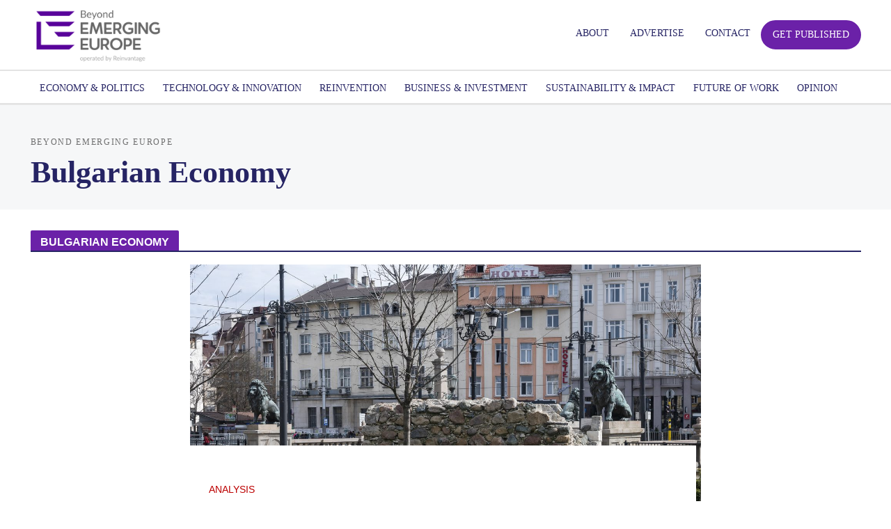

--- FILE ---
content_type: text/html; charset=UTF-8
request_url: https://emerging-europe.com/tag/bulgarian-economy/
body_size: 20497
content:
<!DOCTYPE html>
<html lang="en-GB">
<head>
<meta charset="UTF-8">
<meta name="viewport" content="width=device-width,initial-scale=1.0">
<link rel="pingback" href="https://emerging-europe.com/xmlrpc.php">
<link rel="profile" href="https://gmpg.org/xfn/11" />
<!-- Global site tag (gtag.js) - Google Analytics -->
<script async src="https://www.googletagmanager.com/gtag/js?id=" type="8163940fd12bc4fa5f9eff6b-text/javascript"></script>
<script type="8163940fd12bc4fa5f9eff6b-text/javascript">
    window.dataLayer = window.dataLayer || [];
    function gtag() {
        dataLayer.push(arguments);
    }
    gtag('js', new Date());

    gtag('config', '', { 'anonymize_ip': false } );
</script>
<meta name='robots' content='index, follow, max-image-preview:large, max-snippet:-1, max-video-preview:-1' />

<!-- Google Tag Manager for WordPress by gtm4wp.com -->
<script data-cfasync="false" data-pagespeed-no-defer>
	var gtm4wp_datalayer_name = "dataLayer";
	var dataLayer = dataLayer || [];
</script>
<!-- End Google Tag Manager for WordPress by gtm4wp.com -->
	<!-- This site is optimized with the Yoast SEO plugin v26.7 - https://yoast.com/wordpress/plugins/seo/ -->
	<title>Bulgarian Economy - Emerging Europe</title>
	<link rel="canonical" href="https://emerging-europe.com/tag/bulgarian-economy/" />
	<meta property="og:locale" content="en_GB" />
	<meta property="og:type" content="article" />
	<meta property="og:title" content="Bulgarian Economy - Emerging Europe" />
	<meta property="og:url" content="https://emerging-europe.com/tag/bulgarian-economy/" />
	<meta property="og:site_name" content="Emerging Europe" />
	<meta name="twitter:card" content="summary_large_image" />
	<script type="application/ld+json" class="yoast-schema-graph">{"@context":"https://schema.org","@graph":[{"@type":"CollectionPage","@id":"https://emerging-europe.com/tag/bulgarian-economy/","url":"https://emerging-europe.com/tag/bulgarian-economy/","name":"Bulgarian Economy - Emerging Europe","isPartOf":{"@id":"https://emerging-europe.com/#website"},"primaryImageOfPage":{"@id":"https://emerging-europe.com/tag/bulgarian-economy/#primaryimage"},"image":{"@id":"https://emerging-europe.com/tag/bulgarian-economy/#primaryimage"},"thumbnailUrl":"https://emerging-europe.com/wp-content/uploads/2023/06/bigstock-lion-s-bridge-over-vladaya-riv-474008577.jpg","breadcrumb":{"@id":"https://emerging-europe.com/tag/bulgarian-economy/#breadcrumb"},"inLanguage":"en-GB"},{"@type":"ImageObject","inLanguage":"en-GB","@id":"https://emerging-europe.com/tag/bulgarian-economy/#primaryimage","url":"https://emerging-europe.com/wp-content/uploads/2023/06/bigstock-lion-s-bridge-over-vladaya-riv-474008577.jpg","contentUrl":"https://emerging-europe.com/wp-content/uploads/2023/06/bigstock-lion-s-bridge-over-vladaya-riv-474008577.jpg","width":1600,"height":1067,"caption":"SOFIA, BULGARIA - MARCH 31, 2023: Panorama of Lion\\'s Bridge over Vladaya river in city of Sofia, Bulgaria"},{"@type":"BreadcrumbList","@id":"https://emerging-europe.com/tag/bulgarian-economy/#breadcrumb","itemListElement":[{"@type":"ListItem","position":1,"name":"Strona główna","item":"https://emerging-europe.com/"},{"@type":"ListItem","position":2,"name":"Bulgarian Economy"}]},{"@type":"WebSite","@id":"https://emerging-europe.com/#website","url":"https://emerging-europe.com/","name":"Emerging Europe","description":"Innovation, Entrepreneurship, Sustainability","potentialAction":[{"@type":"SearchAction","target":{"@type":"EntryPoint","urlTemplate":"https://emerging-europe.com/?s={search_term_string}"},"query-input":{"@type":"PropertyValueSpecification","valueRequired":true,"valueName":"search_term_string"}}],"inLanguage":"en-GB"}]}</script>
	<!-- / Yoast SEO plugin. -->


<link rel='dns-prefetch' href='//js.hs-scripts.com' />
<link rel='dns-prefetch' href='//www.google.com' />
<link rel="alternate" type="application/rss+xml" title="Emerging Europe &raquo; Feed" href="https://emerging-europe.com/feed/" />
<link rel="alternate" type="application/rss+xml" title="Emerging Europe &raquo; Comments Feed" href="https://emerging-europe.com/comments/feed/" />
<link rel="alternate" type="application/rss+xml" title="Emerging Europe &raquo; Bulgarian Economy Tag Feed" href="https://emerging-europe.com/tag/bulgarian-economy/feed/" />
<style id='wp-img-auto-sizes-contain-inline-css' type='text/css'>
img:is([sizes=auto i],[sizes^="auto," i]){contain-intrinsic-size:3000px 1500px}
/*# sourceURL=wp-img-auto-sizes-contain-inline-css */
</style>
<link rel='stylesheet' id='dashicons-css' href='https://emerging-europe.com/wp-includes/css/dashicons.min.css?ver=51219c57d150369c0d9ffcce9f8fe7eb' type='text/css' media='all' />
<link rel='stylesheet' id='theme-my-login-css' href='https://emerging-europe.com/wp-content/plugins/theme-my-login/theme-my-login.css?ver=6.4.11' type='text/css' media='all' />
<style id='wp-emoji-styles-inline-css' type='text/css'>

	img.wp-smiley, img.emoji {
		display: inline !important;
		border: none !important;
		box-shadow: none !important;
		height: 1em !important;
		width: 1em !important;
		margin: 0 0.07em !important;
		vertical-align: -0.1em !important;
		background: none !important;
		padding: 0 !important;
	}
/*# sourceURL=wp-emoji-styles-inline-css */
</style>
<link rel='stylesheet' id='wp-block-library-css' href='https://emerging-europe.com/wp-includes/css/dist/block-library/style.min.css?ver=51219c57d150369c0d9ffcce9f8fe7eb' type='text/css' media='all' />
<style id='classic-theme-styles-inline-css' type='text/css'>
/*! This file is auto-generated */
.wp-block-button__link{color:#fff;background-color:#32373c;border-radius:9999px;box-shadow:none;text-decoration:none;padding:calc(.667em + 2px) calc(1.333em + 2px);font-size:1.125em}.wp-block-file__button{background:#32373c;color:#fff;text-decoration:none}
/*# sourceURL=/wp-includes/css/classic-themes.min.css */
</style>
<style id='global-styles-inline-css' type='text/css'>
:root{--wp--preset--aspect-ratio--square: 1;--wp--preset--aspect-ratio--4-3: 4/3;--wp--preset--aspect-ratio--3-4: 3/4;--wp--preset--aspect-ratio--3-2: 3/2;--wp--preset--aspect-ratio--2-3: 2/3;--wp--preset--aspect-ratio--16-9: 16/9;--wp--preset--aspect-ratio--9-16: 9/16;--wp--preset--color--black: #000000;--wp--preset--color--cyan-bluish-gray: #abb8c3;--wp--preset--color--white: #ffffff;--wp--preset--color--pale-pink: #f78da7;--wp--preset--color--vivid-red: #cf2e2e;--wp--preset--color--luminous-vivid-orange: #ff6900;--wp--preset--color--luminous-vivid-amber: #fcb900;--wp--preset--color--light-green-cyan: #7bdcb5;--wp--preset--color--vivid-green-cyan: #00d084;--wp--preset--color--pale-cyan-blue: #8ed1fc;--wp--preset--color--vivid-cyan-blue: #0693e3;--wp--preset--color--vivid-purple: #9b51e0;--wp--preset--color--herald-acc: #216ee6;--wp--preset--color--herald-meta: #999999;--wp--preset--color--herald-txt: #333333;--wp--preset--color--herald-bg: #ffffff;--wp--preset--color--herald-cat-27: #e6216e;--wp--preset--color--herald-cat-238: #203e7a;--wp--preset--color--herald-cat-1595: #103b70;--wp--preset--color--herald-cat-1114: #3465fc;--wp--preset--color--herald-cat-1453: #052341;--wp--preset--color--herald-cat-1135: #a4bafb;--wp--preset--color--herald-cat-493: #009900;--wp--preset--color--herald-cat-657: #1f3083;--wp--preset--color--herald-cat-455: #808180;--wp--preset--color--herald-cat-42: #317a0f;--wp--preset--color--herald-cat-210: #bc0000;--wp--preset--color--herald-cat-6488: #e6216e;--wp--preset--color--herald-cat-26: #dd0f92;--wp--preset--color--herald-cat-8502: #93c42b;--wp--preset--color--herald-cat-8155: #e6216e;--wp--preset--color--herald-cat-28216: #e6216e;--wp--preset--color--herald-cat-29466: #5e6a9e;--wp--preset--color--herald-cat-29467: #c10382;--wp--preset--gradient--vivid-cyan-blue-to-vivid-purple: linear-gradient(135deg,rgb(6,147,227) 0%,rgb(155,81,224) 100%);--wp--preset--gradient--light-green-cyan-to-vivid-green-cyan: linear-gradient(135deg,rgb(122,220,180) 0%,rgb(0,208,130) 100%);--wp--preset--gradient--luminous-vivid-amber-to-luminous-vivid-orange: linear-gradient(135deg,rgb(252,185,0) 0%,rgb(255,105,0) 100%);--wp--preset--gradient--luminous-vivid-orange-to-vivid-red: linear-gradient(135deg,rgb(255,105,0) 0%,rgb(207,46,46) 100%);--wp--preset--gradient--very-light-gray-to-cyan-bluish-gray: linear-gradient(135deg,rgb(238,238,238) 0%,rgb(169,184,195) 100%);--wp--preset--gradient--cool-to-warm-spectrum: linear-gradient(135deg,rgb(74,234,220) 0%,rgb(151,120,209) 20%,rgb(207,42,186) 40%,rgb(238,44,130) 60%,rgb(251,105,98) 80%,rgb(254,248,76) 100%);--wp--preset--gradient--blush-light-purple: linear-gradient(135deg,rgb(255,206,236) 0%,rgb(152,150,240) 100%);--wp--preset--gradient--blush-bordeaux: linear-gradient(135deg,rgb(254,205,165) 0%,rgb(254,45,45) 50%,rgb(107,0,62) 100%);--wp--preset--gradient--luminous-dusk: linear-gradient(135deg,rgb(255,203,112) 0%,rgb(199,81,192) 50%,rgb(65,88,208) 100%);--wp--preset--gradient--pale-ocean: linear-gradient(135deg,rgb(255,245,203) 0%,rgb(182,227,212) 50%,rgb(51,167,181) 100%);--wp--preset--gradient--electric-grass: linear-gradient(135deg,rgb(202,248,128) 0%,rgb(113,206,126) 100%);--wp--preset--gradient--midnight: linear-gradient(135deg,rgb(2,3,129) 0%,rgb(40,116,252) 100%);--wp--preset--font-size--small: 12.8px;--wp--preset--font-size--medium: 20px;--wp--preset--font-size--large: 22.4px;--wp--preset--font-size--x-large: 42px;--wp--preset--font-size--normal: 16px;--wp--preset--font-size--huge: 28.8px;--wp--preset--spacing--20: 0.44rem;--wp--preset--spacing--30: 0.67rem;--wp--preset--spacing--40: 1rem;--wp--preset--spacing--50: 1.5rem;--wp--preset--spacing--60: 2.25rem;--wp--preset--spacing--70: 3.38rem;--wp--preset--spacing--80: 5.06rem;--wp--preset--shadow--natural: 6px 6px 9px rgba(0, 0, 0, 0.2);--wp--preset--shadow--deep: 12px 12px 50px rgba(0, 0, 0, 0.4);--wp--preset--shadow--sharp: 6px 6px 0px rgba(0, 0, 0, 0.2);--wp--preset--shadow--outlined: 6px 6px 0px -3px rgb(255, 255, 255), 6px 6px rgb(0, 0, 0);--wp--preset--shadow--crisp: 6px 6px 0px rgb(0, 0, 0);}:where(.is-layout-flex){gap: 0.5em;}:where(.is-layout-grid){gap: 0.5em;}body .is-layout-flex{display: flex;}.is-layout-flex{flex-wrap: wrap;align-items: center;}.is-layout-flex > :is(*, div){margin: 0;}body .is-layout-grid{display: grid;}.is-layout-grid > :is(*, div){margin: 0;}:where(.wp-block-columns.is-layout-flex){gap: 2em;}:where(.wp-block-columns.is-layout-grid){gap: 2em;}:where(.wp-block-post-template.is-layout-flex){gap: 1.25em;}:where(.wp-block-post-template.is-layout-grid){gap: 1.25em;}.has-black-color{color: var(--wp--preset--color--black) !important;}.has-cyan-bluish-gray-color{color: var(--wp--preset--color--cyan-bluish-gray) !important;}.has-white-color{color: var(--wp--preset--color--white) !important;}.has-pale-pink-color{color: var(--wp--preset--color--pale-pink) !important;}.has-vivid-red-color{color: var(--wp--preset--color--vivid-red) !important;}.has-luminous-vivid-orange-color{color: var(--wp--preset--color--luminous-vivid-orange) !important;}.has-luminous-vivid-amber-color{color: var(--wp--preset--color--luminous-vivid-amber) !important;}.has-light-green-cyan-color{color: var(--wp--preset--color--light-green-cyan) !important;}.has-vivid-green-cyan-color{color: var(--wp--preset--color--vivid-green-cyan) !important;}.has-pale-cyan-blue-color{color: var(--wp--preset--color--pale-cyan-blue) !important;}.has-vivid-cyan-blue-color{color: var(--wp--preset--color--vivid-cyan-blue) !important;}.has-vivid-purple-color{color: var(--wp--preset--color--vivid-purple) !important;}.has-black-background-color{background-color: var(--wp--preset--color--black) !important;}.has-cyan-bluish-gray-background-color{background-color: var(--wp--preset--color--cyan-bluish-gray) !important;}.has-white-background-color{background-color: var(--wp--preset--color--white) !important;}.has-pale-pink-background-color{background-color: var(--wp--preset--color--pale-pink) !important;}.has-vivid-red-background-color{background-color: var(--wp--preset--color--vivid-red) !important;}.has-luminous-vivid-orange-background-color{background-color: var(--wp--preset--color--luminous-vivid-orange) !important;}.has-luminous-vivid-amber-background-color{background-color: var(--wp--preset--color--luminous-vivid-amber) !important;}.has-light-green-cyan-background-color{background-color: var(--wp--preset--color--light-green-cyan) !important;}.has-vivid-green-cyan-background-color{background-color: var(--wp--preset--color--vivid-green-cyan) !important;}.has-pale-cyan-blue-background-color{background-color: var(--wp--preset--color--pale-cyan-blue) !important;}.has-vivid-cyan-blue-background-color{background-color: var(--wp--preset--color--vivid-cyan-blue) !important;}.has-vivid-purple-background-color{background-color: var(--wp--preset--color--vivid-purple) !important;}.has-black-border-color{border-color: var(--wp--preset--color--black) !important;}.has-cyan-bluish-gray-border-color{border-color: var(--wp--preset--color--cyan-bluish-gray) !important;}.has-white-border-color{border-color: var(--wp--preset--color--white) !important;}.has-pale-pink-border-color{border-color: var(--wp--preset--color--pale-pink) !important;}.has-vivid-red-border-color{border-color: var(--wp--preset--color--vivid-red) !important;}.has-luminous-vivid-orange-border-color{border-color: var(--wp--preset--color--luminous-vivid-orange) !important;}.has-luminous-vivid-amber-border-color{border-color: var(--wp--preset--color--luminous-vivid-amber) !important;}.has-light-green-cyan-border-color{border-color: var(--wp--preset--color--light-green-cyan) !important;}.has-vivid-green-cyan-border-color{border-color: var(--wp--preset--color--vivid-green-cyan) !important;}.has-pale-cyan-blue-border-color{border-color: var(--wp--preset--color--pale-cyan-blue) !important;}.has-vivid-cyan-blue-border-color{border-color: var(--wp--preset--color--vivid-cyan-blue) !important;}.has-vivid-purple-border-color{border-color: var(--wp--preset--color--vivid-purple) !important;}.has-vivid-cyan-blue-to-vivid-purple-gradient-background{background: var(--wp--preset--gradient--vivid-cyan-blue-to-vivid-purple) !important;}.has-light-green-cyan-to-vivid-green-cyan-gradient-background{background: var(--wp--preset--gradient--light-green-cyan-to-vivid-green-cyan) !important;}.has-luminous-vivid-amber-to-luminous-vivid-orange-gradient-background{background: var(--wp--preset--gradient--luminous-vivid-amber-to-luminous-vivid-orange) !important;}.has-luminous-vivid-orange-to-vivid-red-gradient-background{background: var(--wp--preset--gradient--luminous-vivid-orange-to-vivid-red) !important;}.has-very-light-gray-to-cyan-bluish-gray-gradient-background{background: var(--wp--preset--gradient--very-light-gray-to-cyan-bluish-gray) !important;}.has-cool-to-warm-spectrum-gradient-background{background: var(--wp--preset--gradient--cool-to-warm-spectrum) !important;}.has-blush-light-purple-gradient-background{background: var(--wp--preset--gradient--blush-light-purple) !important;}.has-blush-bordeaux-gradient-background{background: var(--wp--preset--gradient--blush-bordeaux) !important;}.has-luminous-dusk-gradient-background{background: var(--wp--preset--gradient--luminous-dusk) !important;}.has-pale-ocean-gradient-background{background: var(--wp--preset--gradient--pale-ocean) !important;}.has-electric-grass-gradient-background{background: var(--wp--preset--gradient--electric-grass) !important;}.has-midnight-gradient-background{background: var(--wp--preset--gradient--midnight) !important;}.has-small-font-size{font-size: var(--wp--preset--font-size--small) !important;}.has-medium-font-size{font-size: var(--wp--preset--font-size--medium) !important;}.has-large-font-size{font-size: var(--wp--preset--font-size--large) !important;}.has-x-large-font-size{font-size: var(--wp--preset--font-size--x-large) !important;}
:where(.wp-block-post-template.is-layout-flex){gap: 1.25em;}:where(.wp-block-post-template.is-layout-grid){gap: 1.25em;}
:where(.wp-block-term-template.is-layout-flex){gap: 1.25em;}:where(.wp-block-term-template.is-layout-grid){gap: 1.25em;}
:where(.wp-block-columns.is-layout-flex){gap: 2em;}:where(.wp-block-columns.is-layout-grid){gap: 2em;}
:root :where(.wp-block-pullquote){font-size: 1.5em;line-height: 1.6;}
/*# sourceURL=global-styles-inline-css */
</style>
<link rel='stylesheet' id='contact-form-7-css' href='https://emerging-europe.com/wp-content/plugins/contact-form-7/includes/css/styles.css?ver=6.1.4' type='text/css' media='all' />
<link rel='stylesheet' id='gdpr-css' href='https://emerging-europe.com/wp-content/plugins/gdpr/dist/css/public.css?ver=2.1.2' type='text/css' media='all' />
<link rel='stylesheet' id='mks_shortcodes_simple_line_icons-css' href='https://emerging-europe.com/wp-content/plugins/meks-flexible-shortcodes/css/simple-line/simple-line-icons.css?ver=1.3.8' type='text/css' media='screen' />
<link rel='stylesheet' id='mks_shortcodes_css-css' href='https://emerging-europe.com/wp-content/plugins/meks-flexible-shortcodes/css/style.css?ver=1.3.8' type='text/css' media='screen' />
<link rel='stylesheet' id='dlm-frontend-css' href='https://emerging-europe.com/wp-content/plugins/download-monitor/assets/css/frontend.css?ver=51219c57d150369c0d9ffcce9f8fe7eb' type='text/css' media='all' />
<link rel='stylesheet' id='herald-main-css' href='https://emerging-europe.com/wp-content/themes/herald/assets/css/min.css?ver=2.6.2' type='text/css' media='all' />
<style id='herald-main-inline-css' type='text/css'>
h1, .h1, .herald-no-sid .herald-posts .h2{ font-size: 4.0rem; }h2, .h2, .herald-no-sid .herald-posts .h3{ font-size: 3.3rem; }h3, .h3, .herald-no-sid .herald-posts .h4 { font-size: 2.8rem; }h4, .h4, .herald-no-sid .herald-posts .h5 { font-size: 2.3rem; }h5, .h5, .herald-no-sid .herald-posts .h6 { font-size: 1.9rem; }h6, .h6, .herald-no-sid .herald-posts .h7 { font-size: 1.6rem; }.h7 {font-size: 1.4rem;}.herald-entry-content, .herald-sidebar{font-size: 1.6rem;}.entry-content .entry-headline{font-size: 1.9rem;}body{font-size: 1.6rem;}.widget{font-size: 1.5rem;}.herald-menu{font-size: 1.4rem;}.herald-mod-title .herald-mod-h, .herald-sidebar .widget-title{font-size: 1.6rem;}.entry-meta .meta-item, .entry-meta a, .entry-meta span{font-size: 1.4rem;}.entry-meta.meta-small .meta-item, .entry-meta.meta-small a, .entry-meta.meta-small span{font-size: 1.3rem;}.herald-site-header .header-top,.header-top .herald-in-popup,.header-top .herald-menu ul {background: #ffffff;color: #262464;}.header-top a {color: #262464;}.header-top a:hover,.header-top .herald-menu li:hover > a{color: #216ee6;}.header-top .herald-menu-popup:hover > span,.header-top .herald-menu-popup-search span:hover,.header-top .herald-menu-popup-search.herald-search-active{color: #216ee6;}#wp-calendar tbody td a{background: #216ee6;color:#FFF;}.header-top .herald-login #loginform label,.header-top .herald-login p,.header-top a.btn-logout {color: #216ee6;}.header-top .herald-login #loginform input {color: #ffffff;}.header-top .herald-login .herald-registration-link:after {background: rgba(33,110,230,0.25);}.header-top .herald-login #loginform input[type=submit],.header-top .herald-in-popup .btn-logout {background-color: #216ee6;color: #ffffff;}.header-top a.btn-logout:hover{color: #ffffff;}.header-middle{background-color: #ffffff;color: #262464;}.header-middle a{color: #262464;}.header-middle.herald-header-wraper,.header-middle .col-lg-12{height: 100px;}.header-middle .site-title img{max-height: 100px;}.header-middle .sub-menu{background-color: #262464;}.header-middle .sub-menu a,.header-middle .herald-search-submit:hover,.header-middle li.herald-mega-menu .col-lg-3 a:hover,.header-middle li.herald-mega-menu .col-lg-3 a:hover:after{color: #216ee6;}.header-middle .herald-menu li:hover > a,.header-middle .herald-menu-popup-search:hover > span,.header-middle .herald-cart-icon:hover > a{color: #216ee6;background-color: #262464;}.header-middle .current-menu-parent a,.header-middle .current-menu-ancestor a,.header-middle .current_page_item > a,.header-middle .current-menu-item > a{background-color: rgba(38,36,100,0.2); }.header-middle .sub-menu > li > a,.header-middle .herald-search-submit,.header-middle li.herald-mega-menu .col-lg-3 a{color: rgba(33,110,230,0.7); }.header-middle .sub-menu > li:hover > a{color: #216ee6; }.header-middle .herald-in-popup{background-color: #262464;}.header-middle .herald-menu-popup a{color: #216ee6;}.header-middle .herald-in-popup{background-color: #262464;}.header-middle .herald-search-input{color: #216ee6;}.header-middle .herald-menu-popup a{color: #216ee6;}.header-middle .herald-menu-popup > span,.header-middle .herald-search-active > span{color: #262464;}.header-middle .herald-menu-popup:hover > span,.header-middle .herald-search-active > span{background-color: #262464;color: #216ee6;}.header-middle .herald-login #loginform label,.header-middle .herald-login #loginform input,.header-middle .herald-login p,.header-middle a.btn-logout,.header-middle .herald-login .herald-registration-link:hover,.header-middle .herald-login .herald-lost-password-link:hover {color: #216ee6;}.header-middle .herald-login .herald-registration-link:after {background: rgba(33,110,230,0.15);}.header-middle .herald-login a,.header-middle .herald-username a {color: #216ee6;}.header-middle .herald-login a:hover,.header-middle .herald-login .herald-registration-link,.header-middle .herald-login .herald-lost-password-link {color: #ffffff;}.header-middle .herald-login #loginform input[type=submit],.header-middle .herald-in-popup .btn-logout {background-color: #ffffff;color: #262464;}.header-middle a.btn-logout:hover{color: #262464;}.header-bottom{background: #ffffff;color: #262464;}.header-bottom a,.header-bottom .herald-site-header .herald-search-submit{color: #262464;}.header-bottom a:hover{color: #ffffff;}.header-bottom a:hover,.header-bottom .herald-menu li:hover > a,.header-bottom li.herald-mega-menu .col-lg-3 a:hover:after{color: #ffffff;}.header-bottom .herald-menu li:hover > a,.header-bottom .herald-menu-popup-search:hover > span,.header-bottom .herald-cart-icon:hover > a {color: #ffffff;background-color: #262464;}.header-bottom .current-menu-parent a,.header-bottom .current-menu-ancestor a,.header-bottom .current_page_item > a,.header-bottom .current-menu-item > a {background-color: rgba(38,36,100,0.2); }.header-bottom .sub-menu{background-color: #262464;}.header-bottom .herald-menu li.herald-mega-menu .col-lg-3 a,.header-bottom .sub-menu > li > a,.header-bottom .herald-search-submit{color: rgba(255,255,255,0.7); }.header-bottom .herald-menu li.herald-mega-menu .col-lg-3 a:hover,.header-bottom .sub-menu > li:hover > a{color: #ffffff; }.header-bottom .sub-menu > li > a,.header-bottom .herald-search-submit{color: rgba(255,255,255,0.7); }.header-bottom .sub-menu > li:hover > a{color: #ffffff; }.header-bottom .herald-in-popup {background-color: #262464;}.header-bottom .herald-menu-popup a {color: #ffffff;}.header-bottom .herald-in-popup,.header-bottom .herald-search-input {background-color: #262464;}.header-bottom .herald-menu-popup a,.header-bottom .herald-search-input{color: #ffffff;}.header-bottom .herald-menu-popup > span,.header-bottom .herald-search-active > span{color: #262464;}.header-bottom .herald-menu-popup:hover > span,.header-bottom .herald-search-active > span{background-color: #262464;color: #ffffff;}.header-bottom .herald-login #loginform label,.header-bottom .herald-login #loginform input,.header-bottom .herald-login p,.header-bottom a.btn-logout,.header-bottom .herald-login .herald-registration-link:hover,.header-bottom .herald-login .herald-lost-password-link:hover,.herald-responsive-header .herald-login #loginform label,.herald-responsive-header .herald-login #loginform input,.herald-responsive-header .herald-login p,.herald-responsive-header a.btn-logout,.herald-responsive-header .herald-login .herald-registration-link:hover,.herald-responsive-header .herald-login .herald-lost-password-link:hover {color: #ffffff;}.header-bottom .herald-login .herald-registration-link:after,.herald-responsive-header .herald-login .herald-registration-link:after {background: rgba(255,255,255,0.15);}.header-bottom .herald-login a,.herald-responsive-header .herald-login a {color: #ffffff;}.header-bottom .herald-login a:hover,.header-bottom .herald-login .herald-registration-link,.header-bottom .herald-login .herald-lost-password-link,.herald-responsive-header .herald-login a:hover,.herald-responsive-header .herald-login .herald-registration-link,.herald-responsive-header .herald-login .herald-lost-password-link {color: #ffffff;}.header-bottom .herald-login #loginform input[type=submit],.herald-responsive-header .herald-login #loginform input[type=submit],.header-bottom .herald-in-popup .btn-logout,.herald-responsive-header .herald-in-popup .btn-logout {background-color: #ffffff;color: #262464;}.header-bottom a.btn-logout:hover,.herald-responsive-header a.btn-logout:hover {color: #262464;}.herald-header-sticky{background: #ffffff;color: #211f4c;}.herald-header-sticky a{color: #211f4c;}.herald-header-sticky .herald-menu li:hover > a{color: #ffffff;background-color: #211f4c;}.herald-header-sticky .sub-menu{background-color: #211f4c;}.herald-header-sticky .sub-menu a{color: #ffffff;}.herald-header-sticky .sub-menu > li:hover > a{color: #ffffff;}.herald-header-sticky .herald-in-popup,.herald-header-sticky .herald-search-input {background-color: #211f4c;}.herald-header-sticky .herald-menu-popup a{color: #ffffff;}.herald-header-sticky .herald-menu-popup > span,.herald-header-sticky .herald-search-active > span{color: #211f4c;}.herald-header-sticky .herald-menu-popup:hover > span,.herald-header-sticky .herald-search-active > span{background-color: #211f4c;color: #ffffff;}.herald-header-sticky .herald-search-input,.herald-header-sticky .herald-search-submit{color: #ffffff;}.herald-header-sticky .herald-menu li:hover > a,.herald-header-sticky .herald-menu-popup-search:hover > span,.herald-header-sticky .herald-cart-icon:hover a {color: #ffffff;background-color: #211f4c;}.herald-header-sticky .herald-login #loginform label,.herald-header-sticky .herald-login #loginform input,.herald-header-sticky .herald-login p,.herald-header-sticky a.btn-logout,.herald-header-sticky .herald-login .herald-registration-link:hover,.herald-header-sticky .herald-login .herald-lost-password-link:hover {color: #ffffff;}.herald-header-sticky .herald-login .herald-registration-link:after {background: rgba(255,255,255,0.15);}.herald-header-sticky .herald-login a {color: #ffffff;}.herald-header-sticky .herald-login a:hover,.herald-header-sticky .herald-login .herald-registration-link,.herald-header-sticky .herald-login .herald-lost-password-link {color: #ffffff;}.herald-header-sticky .herald-login #loginform input[type=submit],.herald-header-sticky .herald-in-popup .btn-logout {background-color: #ffffff;color: #211f4c;}.herald-header-sticky a.btn-logout:hover{color: #211f4c;}.header-trending{background: #eeeeee;color: #666666;}.header-trending a{color: #666666;}.header-trending a:hover{color: #111111;}.header-bottom{ border-top: 1px solid rgba(38,36,100,0.15);}.header-bottom{ border-bottom: 1px solid rgba(38,36,100,0.15);}body { background-color: #ffffff;color: #333333;font-family: Georgia, serif;font-weight: 400;}.herald-site-content{background-color:#ffffff;}h1, h2, h3, h4, h5, h6,.h1, .h2, .h3, .h4, .h5, .h6, .h7,.wp-block-cover .wp-block-cover-image-text, .wp-block-cover .wp-block-cover-text, .wp-block-cover h2, .wp-block-cover-image .wp-block-cover-image-text, .wp-block-cover-image .wp-block-cover-text, .wp-block-cover-image h2{font-family: Georgia, serif;font-weight: 700;}.header-middle .herald-menu,.header-bottom .herald-menu,.herald-header-sticky .herald-menu,.herald-mobile-nav{font-family: Georgia, serif;font-weight: ;}.herald-menu li.herald-mega-menu .herald-ovrld .meta-category a{font-family: Georgia, serif;font-weight: 400;}.herald-entry-content blockquote p{color: #216ee6;}pre {background: rgba(51,51,51,0.06);border: 1px solid rgba(51,51,51,0.2);}thead {background: rgba(51,51,51,0.06);}a,.entry-title a:hover,.herald-menu .sub-menu li .meta-category a{color: #216ee6;}.entry-meta-wrapper .entry-meta span:before,.entry-meta-wrapper .entry-meta a:before,.entry-meta-wrapper .entry-meta .meta-item:before,.entry-meta-wrapper .entry-meta div,li.herald-mega-menu .sub-menu .entry-title a,.entry-meta-wrapper .herald-author-twitter{color: #333333;}.herald-mod-title h1,.herald-mod-title h2,.herald-mod-title h4{color: #ffffff;}.herald-mod-head:after,.herald-mod-title .herald-color,.widget-title:after,.widget-title span{color: #ffffff;background-color: #262464;}.herald-mod-title .herald-color a{color: #ffffff;}.herald-ovrld .meta-category a,.herald-fa-wrapper .meta-category a{background-color: #216ee6;}.meta-tags a,.widget_tag_cloud a,.herald-share-meta:after,.wp-block-tag-cloud a{background: rgba(38,36,100,0.1);}h1, h2, h3, h4, h5, h6,.entry-title a {color: #262464;}.herald-pagination .page-numbers,.herald-mod-subnav a,.herald-mod-actions a,.herald-slider-controls div,.meta-tags a,.widget.widget_tag_cloud a,.herald-sidebar .mks_autor_link_wrap a,.herald-sidebar .meks-instagram-follow-link a,.mks_themeforest_widget .mks_read_more a,.herald-read-more,.wp-block-tag-cloud a{color: #333333;}.widget.widget_tag_cloud a:hover,.entry-content .meta-tags a:hover,.wp-block-tag-cloud a:hover{background-color: #216ee6;color: #FFF;}.herald-pagination .prev.page-numbers,.herald-pagination .next.page-numbers,.herald-pagination .prev.page-numbers:hover,.herald-pagination .next.page-numbers:hover,.herald-pagination .page-numbers.current,.herald-pagination .page-numbers.current:hover,.herald-next a,.herald-pagination .herald-next a:hover,.herald-prev a,.herald-pagination .herald-prev a:hover,.herald-load-more a,.herald-load-more a:hover,.entry-content .herald-search-submit,.herald-mod-desc .herald-search-submit,.wpcf7-submit,body div.wpforms-container-full .wpforms-form input[type=submit], body div.wpforms-container-full .wpforms-form button[type=submit], body div.wpforms-container-full .wpforms-form .wpforms-page-button {background-color:#216ee6;color: #FFF;}.herald-pagination .page-numbers:hover{background-color: rgba(51,51,51,0.1);}.widget a,.recentcomments a,.widget a:hover,.herald-sticky-next a:hover,.herald-sticky-prev a:hover,.herald-mod-subnav a:hover,.herald-mod-actions a:hover,.herald-slider-controls div:hover,.meta-tags a:hover,.widget_tag_cloud a:hover,.mks_autor_link_wrap a:hover,.meks-instagram-follow-link a:hover,.mks_themeforest_widget .mks_read_more a:hover,.herald-read-more:hover,.widget .entry-title a:hover,li.herald-mega-menu .sub-menu .entry-title a:hover,.entry-meta-wrapper .meta-item:hover a,.entry-meta-wrapper .meta-item:hover a:before,.entry-meta-wrapper .herald-share:hover > span,.entry-meta-wrapper .herald-author-name:hover,.entry-meta-wrapper .herald-author-twitter:hover,.entry-meta-wrapper .herald-author-twitter:hover:before{color:#216ee6;}.widget ul li a,.widget .entry-title a,.herald-author-name,.entry-meta-wrapper .meta-item,.entry-meta-wrapper .meta-item span,.entry-meta-wrapper .meta-item a,.herald-mod-actions a{color: #333333;}.widget li:before{background: rgba(51,51,51,0.3);}.widget_categories .count{background: #216ee6;color: #FFF;}input[type="submit"],button[type="submit"],body div.wpforms-container-full .wpforms-form input[type=submit]:hover, body div.wpforms-container-full .wpforms-form button[type=submit]:hover, body div.wpforms-container-full .wpforms-form .wpforms-page-button:hover,.spinner > div{background-color: #216ee6;}.herald-mod-actions a:hover,.comment-body .edit-link a,.herald-breadcrumbs a:hover{color:#216ee6;}.herald-header-wraper .herald-soc-nav a:hover,.meta-tags span,li.herald-mega-menu .herald-ovrld .entry-title a,li.herald-mega-menu .herald-ovrld .entry-title a:hover,.herald-ovrld .entry-meta .herald-reviews i:before{color: #FFF;}.entry-meta .meta-item, .entry-meta span, .entry-meta a,.meta-category span,.post-date,.recentcomments,.rss-date,.comment-metadata a,.entry-meta a:hover,.herald-menu li.herald-mega-menu .col-lg-3 a:after,.herald-breadcrumbs,.herald-breadcrumbs a,.entry-meta .herald-reviews i:before{color: #999999;}.herald-lay-a .herald-lay-over{background: #ffffff;}.herald-pagination a:hover,input[type="submit"]:hover,button[type="submit"]:hover,.entry-content .herald-search-submit:hover,.wpcf7-submit:hover,.herald-fa-wrapper .meta-category a:hover,.herald-ovrld .meta-category a:hover,.herald-mod-desc .herald-search-submit:hover,.herald-single-sticky .herald-share .meks_ess a:hover,body div.wpforms-container-full .wpforms-form input[type=submit]:hover, body div.wpforms-container-full .wpforms-form button[type=submit]:hover, body div.wpforms-container-full .wpforms-form .wpforms-page-button:hover{cursor: pointer;text-decoration: none;background-image: -moz-linear-gradient(left,rgba(0,0,0,0.1) 0%,rgba(0,0,0,0.1) 100%);background-image: -webkit-gradient(linear,left top,right top,color-stop(0%,rgba(0,0,0,0.1)),color-stop(100%,rgba(0,0,0,0.1)));background-image: -webkit-linear-gradient(left,rgba(0,0,0,0.1) 0%,rgba(0,0,0,0.1) 100%);background-image: -o-linear-gradient(left,rgba(0,0,0,0.1) 0%,rgba(0,0,0,0.1) 100%);background-image: -ms-linear-gradient(left,rgba(0,0,0,0.1) 0%,rgba(0,0,0,0.1) 100%);background-image: linear-gradient(to right,rgba(0,0,0,0.1) 0%,rgba(0,0,0,0.1) 100%);}.herald-sticky-next a,.herald-sticky-prev a{color: #333333;}.herald-sticky-prev a:before,.herald-sticky-next a:before,.herald-comment-action,.meta-tags span,.herald-entry-content .herald-link-pages a{background: #333333;}.herald-sticky-prev a:hover:before,.herald-sticky-next a:hover:before,.herald-comment-action:hover,div.mejs-controls .mejs-time-rail .mejs-time-current,.herald-entry-content .herald-link-pages a:hover{background: #216ee6;} .herald-site-footer{background: #ffffff;color: #636363;}.herald-site-footer .widget-title span{color: #636363;background: transparent;}.herald-site-footer .widget-title:before{background:#636363;}.herald-site-footer .widget-title:after,.herald-site-footer .widget_tag_cloud a{background: rgba(99,99,99,0.1);}.herald-site-footer .widget li:before{background: rgba(99,99,99,0.3);}.herald-site-footer a,.herald-site-footer .widget a:hover,.herald-site-footer .widget .meta-category a,.herald-site-footer .herald-slider-controls .owl-prev:hover,.herald-site-footer .herald-slider-controls .owl-next:hover,.herald-site-footer .herald-slider-controls .herald-mod-actions:hover{color: #6b21a8;}.herald-site-footer .widget a,.herald-site-footer .mks_author_widget h3{color: #636363;}.herald-site-footer .entry-meta .meta-item, .herald-site-footer .entry-meta span, .herald-site-footer .entry-meta a, .herald-site-footer .meta-category span, .herald-site-footer .post-date, .herald-site-footer .recentcomments, .herald-site-footer .rss-date, .herald-site-footer .comment-metadata a{color: #ffffff;}.herald-site-footer .mks_author_widget .mks_autor_link_wrap a, .herald-site-footer.mks_read_more a, .herald-site-footer .herald-read-more,.herald-site-footer .herald-slider-controls .owl-prev, .herald-site-footer .herald-slider-controls .owl-next, .herald-site-footer .herald-mod-wrap .herald-mod-actions a{border-color: rgba(99,99,99,0.2);}.herald-site-footer .mks_author_widget .mks_autor_link_wrap a:hover, .herald-site-footer.mks_read_more a:hover, .herald-site-footer .herald-read-more:hover,.herald-site-footer .herald-slider-controls .owl-prev:hover, .herald-site-footer .herald-slider-controls .owl-next:hover, .herald-site-footer .herald-mod-wrap .herald-mod-actions a:hover{border-color: rgba(107,33,168,0.5);}.herald-site-footer .widget_search .herald-search-input{color: #ffffff;}.herald-site-footer .widget_tag_cloud a:hover{background:#6b21a8;color:#FFF;}.footer-bottom a{color:#636363;}.footer-bottom a:hover,.footer-bottom .herald-copyright a{color:#6b21a8;}.footer-bottom .herald-menu li:hover > a{color: #6b21a8;}.footer-bottom .sub-menu{background-color: rgba(0,0,0,0.5);} .herald-pagination{border-top: 1px solid rgba(38,36,100,0.1);}.entry-content a:hover,.comment-respond a:hover,.comment-reply-link:hover{border-bottom: 2px solid #216ee6;}.footer-bottom .herald-copyright a:hover{border-bottom: 2px solid #6b21a8;}.herald-slider-controls .owl-prev,.herald-slider-controls .owl-next,.herald-mod-wrap .herald-mod-actions a{border: 1px solid rgba(51,51,51,0.2);}.herald-slider-controls .owl-prev:hover,.herald-slider-controls .owl-next:hover,.herald-mod-wrap .herald-mod-actions a:hover,.herald-author .herald-socials-actions .herald-mod-actions a:hover {border-color: rgba(33,110,230,0.5);}#wp-calendar thead th,#wp-calendar tbody td,#wp-calendar tbody td:last-child{border: 1px solid rgba(51,51,51,0.1);}.herald-link-pages{border-bottom: 1px solid rgba(51,51,51,0.1);}.herald-lay-h:after,.herald-site-content .herald-related .herald-lay-h:after,.herald-lay-e:after,.herald-site-content .herald-related .herald-lay-e:after,.herald-lay-j:after,.herald-site-content .herald-related .herald-lay-j:after,.herald-lay-l:after,.herald-site-content .herald-related .herald-lay-l:after {background-color: rgba(51,51,51,0.1);}.wp-block-button__link,.wp-block-search__button{background: #216ee6;}.wp-block-search__button{color: #ffffff;}input[type="text"],input[type="search"],input[type="email"], input[type="url"], input[type="tel"], input[type="number"], input[type="date"], input[type="password"], select, textarea,.herald-single-sticky,td,th,table,.mks_author_widget .mks_autor_link_wrap a,.widget .meks-instagram-follow-link a,.mks_read_more a,.herald-read-more{border-color: rgba(51,51,51,0.2);}.entry-content .herald-search-input,.herald-fake-button,input[type="text"]:focus, input[type="email"]:focus, input[type="url"]:focus, input[type="tel"]:focus, input[type="number"]:focus, input[type="date"]:focus, input[type="password"]:focus, textarea:focus{border-color: rgba(51,51,51,0.3);}.mks_author_widget .mks_autor_link_wrap a:hover,.widget .meks-instagram-follow-link a:hover,.mks_read_more a:hover,.herald-read-more:hover{border-color: rgba(33,110,230,0.5);}.comment-form,.herald-gray-area,.entry-content .herald-search-form,.herald-mod-desc .herald-search-form{background-color: rgba(51,51,51,0.06);border: 1px solid rgba(51,51,51,0.15);}.herald-boxed .herald-breadcrumbs{background-color: rgba(51,51,51,0.06);}.herald-breadcrumbs{border-color: rgba(51,51,51,0.15);}.single .herald-entry-content .herald-da,.archive .herald-posts .herald-da{border-top: 1px solid rgba(51,51,51,0.15);}.archive .herald-posts .herald-da{border-bottom: 1px solid rgba(51,51,51,0.15);}li.comment .comment-body:after{background-color: rgba(51,51,51,0.06);}.herald-pf-invert .entry-title a:hover .herald-format-icon{background: #216ee6;}.herald-responsive-header{ box-shadow: 1px 0 0 1px rgba(38,36,100,0.15);}.herald-responsive-header,.herald-mobile-nav,.herald-responsive-header .herald-menu-popup-search .fa{color: #262464;background: #ffffff;}.herald-responsive-header a{color: #262464;}.herald-mobile-nav li a{color: #262464;}.herald-mobile-nav li a,.herald-mobile-nav .herald-mega-menu.herald-mega-menu-classic>.sub-menu>li>a{border-bottom: 1px solid rgba(38,36,100,0.15);}.herald-mobile-nav{border-right: 1px solid rgba(38,36,100,0.15);}.herald-mobile-nav li a:hover{color: #fff;background-color: #216ee6;}.herald-menu-toggler{color: #262464;border-color: rgba(38,36,100,0.15);}.herald-goto-top{color: #ffffff;background-color: #262464;}.herald-goto-top:hover{background-color: #216ee6;}.herald-responsive-header .herald-menu-popup > span,.herald-responsive-header .herald-search-active > span{color: #262464;}.herald-responsive-header .herald-menu-popup-search .herald-in-popup{background: #ffffff;}.herald-responsive-header .herald-search-input,.herald-responsive-header .herald-menu-popup-search .herald-search-submit{color: #333333;}a.herald-cat-27 , .widget a.herald-cat-27{ color: #e6216e;}.herald-mod-head.herald-cat-27:after{ background:#e6216e; }.herald-mod-head.herald-cat-27 .herald-color { background:#e6216e; }.herald-ovrld .meta-category a.herald-cat-27{ background-color: #e6216e; color: #FFF;}.widget_categories .cat-item-27 .count { background-color: #e6216e;}.herald-fa-colored .herald-cat-27 .fa-post-thumbnail:before { background-color: #e6216e;}.herald-fa-wrapper .meta-category .herald-cat-27 { background-color: #e6216e;}.widget_categories .cat-item-27 a:hover { color: #e6216e;}.herald-site-footer .widget a.herald-cat-27 { color: #e6216e;}li.herald-mega-menu .sub-menu a.herald-cat-27 { color: #e6216e;}a.herald-cat-238 , .widget a.herald-cat-238{ color: #203e7a;}.herald-mod-head.herald-cat-238:after{ background:#203e7a; }.herald-mod-head.herald-cat-238 .herald-color { background:#203e7a; }.herald-ovrld .meta-category a.herald-cat-238{ background-color: #203e7a; color: #FFF;}.widget_categories .cat-item-238 .count { background-color: #203e7a;}.herald-fa-colored .herald-cat-238 .fa-post-thumbnail:before { background-color: #203e7a;}.herald-fa-wrapper .meta-category .herald-cat-238 { background-color: #203e7a;}.widget_categories .cat-item-238 a:hover { color: #203e7a;}.herald-site-footer .widget a.herald-cat-238 { color: #203e7a;}li.herald-mega-menu .sub-menu a.herald-cat-238 { color: #203e7a;}a.herald-cat-1595 , .widget a.herald-cat-1595{ color: #103b70;}.herald-mod-head.herald-cat-1595:after{ background:#103b70; }.herald-mod-head.herald-cat-1595 .herald-color { background:#103b70; }.herald-ovrld .meta-category a.herald-cat-1595{ background-color: #103b70; color: #FFF;}.widget_categories .cat-item-1595 .count { background-color: #103b70;}.herald-fa-colored .herald-cat-1595 .fa-post-thumbnail:before { background-color: #103b70;}.herald-fa-wrapper .meta-category .herald-cat-1595 { background-color: #103b70;}.widget_categories .cat-item-1595 a:hover { color: #103b70;}.herald-site-footer .widget a.herald-cat-1595 { color: #103b70;}li.herald-mega-menu .sub-menu a.herald-cat-1595 { color: #103b70;}a.herald-cat-1114 , .widget a.herald-cat-1114{ color: #3465fc;}.herald-mod-head.herald-cat-1114:after{ background:#3465fc; }.herald-mod-head.herald-cat-1114 .herald-color { background:#3465fc; }.herald-ovrld .meta-category a.herald-cat-1114{ background-color: #3465fc; color: #FFF;}.widget_categories .cat-item-1114 .count { background-color: #3465fc;}.herald-fa-colored .herald-cat-1114 .fa-post-thumbnail:before { background-color: #3465fc;}.herald-fa-wrapper .meta-category .herald-cat-1114 { background-color: #3465fc;}.widget_categories .cat-item-1114 a:hover { color: #3465fc;}.herald-site-footer .widget a.herald-cat-1114 { color: #3465fc;}li.herald-mega-menu .sub-menu a.herald-cat-1114 { color: #3465fc;}a.herald-cat-1453 , .widget a.herald-cat-1453{ color: #052341;}.herald-mod-head.herald-cat-1453:after{ background:#052341; }.herald-mod-head.herald-cat-1453 .herald-color { background:#052341; }.herald-ovrld .meta-category a.herald-cat-1453{ background-color: #052341; color: #FFF;}.widget_categories .cat-item-1453 .count { background-color: #052341;}.herald-fa-colored .herald-cat-1453 .fa-post-thumbnail:before { background-color: #052341;}.herald-fa-wrapper .meta-category .herald-cat-1453 { background-color: #052341;}.widget_categories .cat-item-1453 a:hover { color: #052341;}.herald-site-footer .widget a.herald-cat-1453 { color: #052341;}li.herald-mega-menu .sub-menu a.herald-cat-1453 { color: #052341;}a.herald-cat-1135 , .widget a.herald-cat-1135{ color: #a4bafb;}.herald-mod-head.herald-cat-1135:after{ background:#a4bafb; }.herald-mod-head.herald-cat-1135 .herald-color { background:#a4bafb; }.herald-ovrld .meta-category a.herald-cat-1135{ background-color: #a4bafb; color: #FFF;}.widget_categories .cat-item-1135 .count { background-color: #a4bafb;}.herald-fa-colored .herald-cat-1135 .fa-post-thumbnail:before { background-color: #a4bafb;}.herald-fa-wrapper .meta-category .herald-cat-1135 { background-color: #a4bafb;}.widget_categories .cat-item-1135 a:hover { color: #a4bafb;}.herald-site-footer .widget a.herald-cat-1135 { color: #a4bafb;}li.herald-mega-menu .sub-menu a.herald-cat-1135 { color: #a4bafb;}a.herald-cat-493 , .widget a.herald-cat-493{ color: #009900;}.herald-mod-head.herald-cat-493:after{ background:#009900; }.herald-mod-head.herald-cat-493 .herald-color { background:#009900; }.herald-ovrld .meta-category a.herald-cat-493{ background-color: #009900; color: #FFF;}.widget_categories .cat-item-493 .count { background-color: #009900;}.herald-fa-colored .herald-cat-493 .fa-post-thumbnail:before { background-color: #009900;}.herald-fa-wrapper .meta-category .herald-cat-493 { background-color: #009900;}.widget_categories .cat-item-493 a:hover { color: #009900;}.herald-site-footer .widget a.herald-cat-493 { color: #009900;}li.herald-mega-menu .sub-menu a.herald-cat-493 { color: #009900;}a.herald-cat-657 , .widget a.herald-cat-657{ color: #1f3083;}.herald-mod-head.herald-cat-657:after{ background:#1f3083; }.herald-mod-head.herald-cat-657 .herald-color { background:#1f3083; }.herald-ovrld .meta-category a.herald-cat-657{ background-color: #1f3083; color: #FFF;}.widget_categories .cat-item-657 .count { background-color: #1f3083;}.herald-fa-colored .herald-cat-657 .fa-post-thumbnail:before { background-color: #1f3083;}.herald-fa-wrapper .meta-category .herald-cat-657 { background-color: #1f3083;}.widget_categories .cat-item-657 a:hover { color: #1f3083;}.herald-site-footer .widget a.herald-cat-657 { color: #1f3083;}li.herald-mega-menu .sub-menu a.herald-cat-657 { color: #1f3083;}a.herald-cat-455 , .widget a.herald-cat-455{ color: #808180;}.herald-mod-head.herald-cat-455:after{ background:#808180; }.herald-mod-head.herald-cat-455 .herald-color { background:#808180; }.herald-ovrld .meta-category a.herald-cat-455{ background-color: #808180; color: #FFF;}.widget_categories .cat-item-455 .count { background-color: #808180;}.herald-fa-colored .herald-cat-455 .fa-post-thumbnail:before { background-color: #808180;}.herald-fa-wrapper .meta-category .herald-cat-455 { background-color: #808180;}.widget_categories .cat-item-455 a:hover { color: #808180;}.herald-site-footer .widget a.herald-cat-455 { color: #808180;}li.herald-mega-menu .sub-menu a.herald-cat-455 { color: #808180;}a.herald-cat-42 , .widget a.herald-cat-42{ color: #317a0f;}.herald-mod-head.herald-cat-42:after{ background:#317a0f; }.herald-mod-head.herald-cat-42 .herald-color { background:#317a0f; }.herald-ovrld .meta-category a.herald-cat-42{ background-color: #317a0f; color: #FFF;}.widget_categories .cat-item-42 .count { background-color: #317a0f;}.herald-fa-colored .herald-cat-42 .fa-post-thumbnail:before { background-color: #317a0f;}.herald-fa-wrapper .meta-category .herald-cat-42 { background-color: #317a0f;}.widget_categories .cat-item-42 a:hover { color: #317a0f;}.herald-site-footer .widget a.herald-cat-42 { color: #317a0f;}li.herald-mega-menu .sub-menu a.herald-cat-42 { color: #317a0f;}a.herald-cat-210 , .widget a.herald-cat-210{ color: #bc0000;}.herald-mod-head.herald-cat-210:after{ background:#bc0000; }.herald-mod-head.herald-cat-210 .herald-color { background:#bc0000; }.herald-ovrld .meta-category a.herald-cat-210{ background-color: #bc0000; color: #FFF;}.widget_categories .cat-item-210 .count { background-color: #bc0000;}.herald-fa-colored .herald-cat-210 .fa-post-thumbnail:before { background-color: #bc0000;}.herald-fa-wrapper .meta-category .herald-cat-210 { background-color: #bc0000;}.widget_categories .cat-item-210 a:hover { color: #bc0000;}.herald-site-footer .widget a.herald-cat-210 { color: #bc0000;}li.herald-mega-menu .sub-menu a.herald-cat-210 { color: #bc0000;}a.herald-cat-6488 , .widget a.herald-cat-6488{ color: #e6216e;}.herald-mod-head.herald-cat-6488:after{ background:#e6216e; }.herald-mod-head.herald-cat-6488 .herald-color { background:#e6216e; }.herald-ovrld .meta-category a.herald-cat-6488{ background-color: #e6216e; color: #FFF;}.widget_categories .cat-item-6488 .count { background-color: #e6216e;}.herald-fa-colored .herald-cat-6488 .fa-post-thumbnail:before { background-color: #e6216e;}.herald-fa-wrapper .meta-category .herald-cat-6488 { background-color: #e6216e;}.widget_categories .cat-item-6488 a:hover { color: #e6216e;}.herald-site-footer .widget a.herald-cat-6488 { color: #e6216e;}li.herald-mega-menu .sub-menu a.herald-cat-6488 { color: #e6216e;}a.herald-cat-26 , .widget a.herald-cat-26{ color: #dd0f92;}.herald-mod-head.herald-cat-26:after{ background:#dd0f92; }.herald-mod-head.herald-cat-26 .herald-color { background:#dd0f92; }.herald-ovrld .meta-category a.herald-cat-26{ background-color: #dd0f92; color: #FFF;}.widget_categories .cat-item-26 .count { background-color: #dd0f92;}.herald-fa-colored .herald-cat-26 .fa-post-thumbnail:before { background-color: #dd0f92;}.herald-fa-wrapper .meta-category .herald-cat-26 { background-color: #dd0f92;}.widget_categories .cat-item-26 a:hover { color: #dd0f92;}.herald-site-footer .widget a.herald-cat-26 { color: #dd0f92;}li.herald-mega-menu .sub-menu a.herald-cat-26 { color: #dd0f92;}a.herald-cat-8502 , .widget a.herald-cat-8502{ color: #93c42b;}.herald-mod-head.herald-cat-8502:after{ background:#93c42b; }.herald-mod-head.herald-cat-8502 .herald-color { background:#93c42b; }.herald-ovrld .meta-category a.herald-cat-8502{ background-color: #93c42b; color: #FFF;}.widget_categories .cat-item-8502 .count { background-color: #93c42b;}.herald-fa-colored .herald-cat-8502 .fa-post-thumbnail:before { background-color: #93c42b;}.herald-fa-wrapper .meta-category .herald-cat-8502 { background-color: #93c42b;}.widget_categories .cat-item-8502 a:hover { color: #93c42b;}.herald-site-footer .widget a.herald-cat-8502 { color: #93c42b;}li.herald-mega-menu .sub-menu a.herald-cat-8502 { color: #93c42b;}a.herald-cat-8155 , .widget a.herald-cat-8155{ color: #e6216e;}.herald-mod-head.herald-cat-8155:after{ background:#e6216e; }.herald-mod-head.herald-cat-8155 .herald-color { background:#e6216e; }.herald-ovrld .meta-category a.herald-cat-8155{ background-color: #e6216e; color: #FFF;}.widget_categories .cat-item-8155 .count { background-color: #e6216e;}.herald-fa-colored .herald-cat-8155 .fa-post-thumbnail:before { background-color: #e6216e;}.herald-fa-wrapper .meta-category .herald-cat-8155 { background-color: #e6216e;}.widget_categories .cat-item-8155 a:hover { color: #e6216e;}.herald-site-footer .widget a.herald-cat-8155 { color: #e6216e;}li.herald-mega-menu .sub-menu a.herald-cat-8155 { color: #e6216e;}a.herald-cat-28216 , .widget a.herald-cat-28216{ color: #e6216e;}.herald-mod-head.herald-cat-28216:after{ background:#e6216e; }.herald-mod-head.herald-cat-28216 .herald-color { background:#e6216e; }.herald-ovrld .meta-category a.herald-cat-28216{ background-color: #e6216e; color: #FFF;}.widget_categories .cat-item-28216 .count { background-color: #e6216e;}.herald-fa-colored .herald-cat-28216 .fa-post-thumbnail:before { background-color: #e6216e;}.herald-fa-wrapper .meta-category .herald-cat-28216 { background-color: #e6216e;}.widget_categories .cat-item-28216 a:hover { color: #e6216e;}.herald-site-footer .widget a.herald-cat-28216 { color: #e6216e;}li.herald-mega-menu .sub-menu a.herald-cat-28216 { color: #e6216e;}a.herald-cat-29466 , .widget a.herald-cat-29466{ color: #5e6a9e;}.herald-mod-head.herald-cat-29466:after{ background:#5e6a9e; }.herald-mod-head.herald-cat-29466 .herald-color { background:#5e6a9e; }.herald-ovrld .meta-category a.herald-cat-29466{ background-color: #5e6a9e; color: #FFF;}.widget_categories .cat-item-29466 .count { background-color: #5e6a9e;}.herald-fa-colored .herald-cat-29466 .fa-post-thumbnail:before { background-color: #5e6a9e;}.herald-fa-wrapper .meta-category .herald-cat-29466 { background-color: #5e6a9e;}.widget_categories .cat-item-29466 a:hover { color: #5e6a9e;}.herald-site-footer .widget a.herald-cat-29466 { color: #5e6a9e;}li.herald-mega-menu .sub-menu a.herald-cat-29466 { color: #5e6a9e;}a.herald-cat-29467 , .widget a.herald-cat-29467{ color: #c10382;}.herald-mod-head.herald-cat-29467:after{ background:#c10382; }.herald-mod-head.herald-cat-29467 .herald-color { background:#c10382; }.herald-ovrld .meta-category a.herald-cat-29467{ background-color: #c10382; color: #FFF;}.widget_categories .cat-item-29467 .count { background-color: #c10382;}.herald-fa-colored .herald-cat-29467 .fa-post-thumbnail:before { background-color: #c10382;}.herald-fa-wrapper .meta-category .herald-cat-29467 { background-color: #c10382;}.widget_categories .cat-item-29467 a:hover { color: #c10382;}.herald-site-footer .widget a.herald-cat-29467 { color: #c10382;}li.herald-mega-menu .sub-menu a.herald-cat-29467 { color: #c10382;}.site-title a{text-transform: none;}.site-description{text-transform: none;}.main-navigation{text-transform: uppercase;}.entry-title{text-transform: none;}.meta-category a{text-transform: uppercase;}.herald-mod-title{text-transform: uppercase;}.herald-sidebar .widget-title{text-transform: uppercase;}.herald-site-footer .widget-title{text-transform: uppercase;}.has-small-font-size{ font-size: 1.3rem;}.has-large-font-size{ font-size: 2.2rem;}.has-huge-font-size{ font-size: 2.9rem;}@media(min-width: 1025px){.has-small-font-size{ font-size: 1.3rem;}.has-normal-font-size{ font-size: 1.6rem;}.has-large-font-size{ font-size: 2.2rem;}.has-huge-font-size{ font-size: 2.9rem;}}.has-herald-acc-background-color{ background-color: #216ee6;}.has-herald-acc-color{ color: #216ee6;}.has-herald-meta-background-color{ background-color: #999999;}.has-herald-meta-color{ color: #999999;}.has-herald-txt-background-color{ background-color: #333333;}.has-herald-txt-color{ color: #333333;}.has-herald-bg-background-color{ background-color: #ffffff;}.has-herald-bg-color{ color: #ffffff;}.has-herald-cat-27-background-color{ background-color: #e6216e;}.has-herald-cat-27-color{ color: #e6216e;}.has-herald-cat-238-background-color{ background-color: #203e7a;}.has-herald-cat-238-color{ color: #203e7a;}.has-herald-cat-1595-background-color{ background-color: #103b70;}.has-herald-cat-1595-color{ color: #103b70;}.has-herald-cat-1114-background-color{ background-color: #3465fc;}.has-herald-cat-1114-color{ color: #3465fc;}.has-herald-cat-1453-background-color{ background-color: #052341;}.has-herald-cat-1453-color{ color: #052341;}.has-herald-cat-1135-background-color{ background-color: #a4bafb;}.has-herald-cat-1135-color{ color: #a4bafb;}.has-herald-cat-493-background-color{ background-color: #009900;}.has-herald-cat-493-color{ color: #009900;}.has-herald-cat-657-background-color{ background-color: #1f3083;}.has-herald-cat-657-color{ color: #1f3083;}.has-herald-cat-455-background-color{ background-color: #808180;}.has-herald-cat-455-color{ color: #808180;}.has-herald-cat-42-background-color{ background-color: #317a0f;}.has-herald-cat-42-color{ color: #317a0f;}.has-herald-cat-210-background-color{ background-color: #bc0000;}.has-herald-cat-210-color{ color: #bc0000;}.has-herald-cat-6488-background-color{ background-color: #e6216e;}.has-herald-cat-6488-color{ color: #e6216e;}.has-herald-cat-26-background-color{ background-color: #dd0f92;}.has-herald-cat-26-color{ color: #dd0f92;}.has-herald-cat-8502-background-color{ background-color: #93c42b;}.has-herald-cat-8502-color{ color: #93c42b;}.has-herald-cat-8155-background-color{ background-color: #e6216e;}.has-herald-cat-8155-color{ color: #e6216e;}.has-herald-cat-28216-background-color{ background-color: #e6216e;}.has-herald-cat-28216-color{ color: #e6216e;}.has-herald-cat-29466-background-color{ background-color: #5e6a9e;}.has-herald-cat-29466-color{ color: #5e6a9e;}.has-herald-cat-29467-background-color{ background-color: #c10382;}.has-herald-cat-29467-color{ color: #c10382;}.fa-post-thumbnail:before, .herald-ovrld .herald-post-thumbnail span:before, .herald-ovrld .herald-post-thumbnail a:before,.herald-ovrld:hover .herald-post-thumbnail-single span:before { opacity: 0.3; }.herald-fa-item:hover .fa-post-thumbnail:before, .herald-ovrld:hover .herald-post-thumbnail a:before, .herald-ovrld:hover .herald-post-thumbnail span:before{ opacity: 0.6; }@media only screen and (min-width: 1249px) {.herald-site-header .header-top,.header-middle,.header-bottom,.herald-header-sticky,.header-trending{ display:block !important;}.herald-responsive-header,.herald-mobile-nav{display:none !important;}.herald-mega-menu .sub-menu {display: block;}.header-mobile-da {display: none;}}
/*# sourceURL=herald-main-inline-css */
</style>
<link rel='stylesheet' id='meks-flickr-widget-css' href='https://emerging-europe.com/wp-content/plugins/meks-simple-flickr-widget/css/style.css?ver=1.3' type='text/css' media='all' />
<link rel='stylesheet' id='meks-author-widget-css' href='https://emerging-europe.com/wp-content/plugins/meks-smart-author-widget/css/style.css?ver=1.1.5' type='text/css' media='all' />
<link rel='stylesheet' id='meks-social-widget-css' href='https://emerging-europe.com/wp-content/plugins/meks-smart-social-widget/css/style.css?ver=1.6.5' type='text/css' media='all' />
<link rel='stylesheet' id='meks-themeforest-widget-css' href='https://emerging-europe.com/wp-content/plugins/meks-themeforest-smart-widget/css/style.css?ver=1.6' type='text/css' media='all' />
<link rel='stylesheet' id='newsletter-css' href='https://emerging-europe.com/wp-content/plugins/newsletter/style.css?ver=9.1.0' type='text/css' media='all' />
<link rel='stylesheet' id='herald-child-style-css' href='https://emerging-europe.com/wp-content/themes/herald-child/style.css?ver=1768427437' type='text/css' media='all' />
<link rel='stylesheet' id='hubspot-css' href='https://emerging-europe.com/wp-content/plugins/hubspot/css/hubspot.css?ver=51219c57d150369c0d9ffcce9f8fe7eb' type='text/css' media='all' />
<script type="8163940fd12bc4fa5f9eff6b-text/javascript" src="https://emerging-europe.com/wp-includes/js/jquery/jquery.min.js?ver=3.7.1" id="jquery-core-js"></script>
<script type="8163940fd12bc4fa5f9eff6b-text/javascript" src="https://emerging-europe.com/wp-includes/js/jquery/jquery-migrate.min.js?ver=3.4.1" id="jquery-migrate-js"></script>
<script type="8163940fd12bc4fa5f9eff6b-text/javascript" id="gdpr-js-extra">
/* <![CDATA[ */
var GDPR = {"ajaxurl":"https://emerging-europe.com/wp-admin/admin-ajax.php","logouturl":"","i18n":{"aborting":"Aborting","logging_out":"You are being logged out.","continue":"Continue","cancel":"Cancel","ok":"OK","close_account":"Close your account?","close_account_warning":"Your account will be closed and all data will be permanently deleted and cannot be recovered. Are you sure?","are_you_sure":"Are you sure?","policy_disagree":"By disagreeing you will no longer have access to our site and will be logged out."},"is_user_logged_in":"","refresh":"1"};
//# sourceURL=gdpr-js-extra
/* ]]> */
</script>
<script type="8163940fd12bc4fa5f9eff6b-text/javascript" src="https://emerging-europe.com/wp-content/plugins/gdpr/dist/js/public.js?ver=2.1.2" id="gdpr-js"></script>
<script type="8163940fd12bc4fa5f9eff6b-text/javascript" id="ga_events_main_script-js-extra">
/* <![CDATA[ */
var ga_options = {"link_clicks_delay":"120","gtm":"0","anonymizeip":"0","advanced":"0","snippet_type":"gst","tracking_id":"","gtm_id":"","domain":"","scroll_elements":[],"click_elements":[]};
//# sourceURL=ga_events_main_script-js-extra
/* ]]> */
</script>
<script type="8163940fd12bc4fa5f9eff6b-text/javascript" src="https://emerging-europe.com/wp-content/plugins/wp-google-analytics-events/js/main.js?ver=1.0" id="ga_events_main_script-js"></script>
<script type="8163940fd12bc4fa5f9eff6b-text/javascript" src="https://www.google.com/recaptcha/api.js?hl=en-GB&amp;ver=51219c57d150369c0d9ffcce9f8fe7eb" id="recaptcha-js"></script>
<script type="8163940fd12bc4fa5f9eff6b-text/javascript" src="https://emerging-europe.com/wp-content/plugins/theme-my-login/modules/themed-profiles/themed-profiles.js?ver=51219c57d150369c0d9ffcce9f8fe7eb" id="tml-themed-profiles-js"></script>
<link rel="https://api.w.org/" href="https://emerging-europe.com/wp-json/" /><link rel="alternate" title="JSON" type="application/json" href="https://emerging-europe.com/wp-json/wp/v2/tags/9442" /><link rel="EditURI" type="application/rsd+xml" title="RSD" href="https://emerging-europe.com/xmlrpc.php?rsd" />

<meta name="generator" content="Redux 4.5.10" />			<!-- DO NOT COPY THIS SNIPPET! Start of Page Analytics Tracking for HubSpot WordPress plugin v11.3.37-->
			<script class="hsq-set-content-id" data-content-id="listing-page" type="8163940fd12bc4fa5f9eff6b-text/javascript">
				var _hsq = _hsq || [];
				_hsq.push(["setContentType", "listing-page"]);
			</script>
			<!-- DO NOT COPY THIS SNIPPET! End of Page Analytics Tracking for HubSpot WordPress plugin -->
			
<!-- Google Tag Manager for WordPress by gtm4wp.com -->
<!-- GTM Container placement set to off -->
<script data-cfasync="false" data-pagespeed-no-defer>
	var dataLayer_content = {"pagePostType":"post","pagePostType2":"tag-post"};
	dataLayer.push( dataLayer_content );
</script>
<script data-cfasync="false" data-pagespeed-no-defer>
	console.warn && console.warn("[GTM4WP] Google Tag Manager container code placement set to OFF !!!");
	console.warn && console.warn("[GTM4WP] Data layer codes are active but GTM container must be loaded using custom coding !!!");
</script>
<!-- End Google Tag Manager for WordPress by gtm4wp.com --><meta name="generator" content="Elementor 3.34.1; features: additional_custom_breakpoints; settings: css_print_method-external, google_font-enabled, font_display-auto">
			<style>
				.e-con.e-parent:nth-of-type(n+4):not(.e-lazyloaded):not(.e-no-lazyload),
				.e-con.e-parent:nth-of-type(n+4):not(.e-lazyloaded):not(.e-no-lazyload) * {
					background-image: none !important;
				}
				@media screen and (max-height: 1024px) {
					.e-con.e-parent:nth-of-type(n+3):not(.e-lazyloaded):not(.e-no-lazyload),
					.e-con.e-parent:nth-of-type(n+3):not(.e-lazyloaded):not(.e-no-lazyload) * {
						background-image: none !important;
					}
				}
				@media screen and (max-height: 640px) {
					.e-con.e-parent:nth-of-type(n+2):not(.e-lazyloaded):not(.e-no-lazyload),
					.e-con.e-parent:nth-of-type(n+2):not(.e-lazyloaded):not(.e-no-lazyload) * {
						background-image: none !important;
					}
				}
			</style>
			<link rel="icon" href="https://emerging-europe.com/wp-content/uploads/2019/05/cropped-icon_rgb_violet_rounded_big_300dpi-2-32x32.png" sizes="32x32" />
<link rel="icon" href="https://emerging-europe.com/wp-content/uploads/2019/05/cropped-icon_rgb_violet_rounded_big_300dpi-2-192x192.png" sizes="192x192" />
<link rel="apple-touch-icon" href="https://emerging-europe.com/wp-content/uploads/2019/05/cropped-icon_rgb_violet_rounded_big_300dpi-2-180x180.png" />
<meta name="msapplication-TileImage" content="https://emerging-europe.com/wp-content/uploads/2019/05/cropped-icon_rgb_violet_rounded_big_300dpi-2-270x270.png" />
		<style type="text/css" id="wp-custom-css">
			/* =========================================================
   GLOBAL LAYOUT FIXES
========================================================= */

.herald-main-content.col-lg-9.col-md-9.col-mod-main {
    width: 100%;
}

@media screen and (min-width: 1000px) {
    .herald-lay-b {
        max-width: 100%;
    }

    img.attachment-herald-lay-b.size-herald-lay-b.wp-post-image {
        width: 100%;
    }
}

/* =========================================================
   CUSTOM TITLE & POST META
========================================================= */

.custom-title-wrapper {
    margin-bottom: 25px;
}

.custom-title-wrapper .entry-title {
    text-align: center;
    margin-bottom: 10px;
}

.custom-post-meta {
    display: flex;
    justify-content: space-between;
    align-items: center;
    font-size: 14px;
    color: #777;
    max-width: 100%;
}

.custom-post-meta a {
    color: inherit;
    text-decoration: none;
}

.custom-post-meta a:hover {
    text-decoration: underline;
}

.meta-left {
    display: flex;
    flex-direction: column;
    align-items: flex-start;
    line-height: 1.2;
}

.meta-left .post-category {
    font-size: 13px;
    font-weight: 700;
    text-transform: uppercase;
    letter-spacing: 0.06em;
    margin-bottom: 2px;
    color: #F44336;
}

.meta-left .post-date {
    font-size: 14px;
    color: #474747;
}

.meta-right span,
.meta-left span {
    display: inline-block;
}

/* =========================================================
   BUTTONS
========================================================= */

.get-published {
    background-color: #6B21A8;
			border:solid 2px;
    border-radius: 30px;
	border-color:#6b21a8;
}

.get-published:hover {
    background-color: unset!important;

    border-radius: 30px !important;
}

.get-published a {
    color: #fff !important;
}
.get-published a:hover {
    color: #6B21A8 !important;
		border-radius: 30px !important;
		border-color:#6b21a8;
}

/* =========================================================
   NAVIGATION & HEADER
========================================================= */

.herald-menu-popup-search,
.herald-nav-toggle i {
    display: none;
}

.main-navigation.herald-menu li > a:hover,
.main-navigation.herald-menu li:hover > a,
.herald-mobile-nav li a:hover,
.herald-mobile-nav li:hover .herald-menu-toggler {
    color: #216EE6;
}

.header-bottom,
.herald-header-sticky {
    border-top: 2px solid #e3e3e3;
    border-bottom: 2px solid #e3e3e3;
}

.header-bottom .herald-menu li:hover > a,
.header-bottom .herald-menu-popup-search:hover > span,
.header-bottom .herald-cart-icon:hover > a {
    color: #fff !important;
    background-color: #6B21A8 !important;
}

.herald-menu li:hover a {
    color: unset;
    background-color: unset !important;
}

.secondary-navigation.herald-menu .current-menu-item a {
    color: #6B21A8;
}
.herald-logo {
  margin: 0 12px;
  width: 200px;
}
.site-branding > .site-title {
  display: block;
  height: unset;
}
.header-middle .hel-l {
  top: unset;
}
.current-menu-item > a {
  background-color: unset!important;
}
/* =========================================================
   CATEGORY PARTNER BAR
========================================================= */

.eon-cat-partner-wrap {
    background: #f6f7f8;
    border-bottom: 1px solid rgba(0, 0, 0, .06);
}

.eon-cat-partner {
    display: flex;
    align-items: center;
    gap: 18px;
    flex-wrap: wrap;
}

.eon-cat-partner__label {
    font-size: 14px;
    opacity: .7;
    white-space: nowrap;
}

.eon-cat-partner__brand {
    display: flex;
    align-items: center;
}

.eon-cat-partner__logo {
    height: 90px;
    width: auto;
    display: block;
}

.eon-cat-partner__desc {
    font-size: 14px;
    opacity: .85;
    max-width: 560px;
}

/* =========================================================
   CATEGORY HERO
========================================================= */

.eon-cat-hero {
    background: #f6f7f8;
    padding: 44px 0 18px;
    border-top: 1px solid rgba(0, 0, 0, .06);
}

.eon-cat-hero__kicker {
    font-size: 12px;
    letter-spacing: .14em;
    text-transform: uppercase;
    opacity: .7;
    margin-bottom: 10px;
}

.eon-cat-hero__title {
    font-size: 44px;
    line-height: 1.08;
    margin: 0 0 12px;
    font-weight: 800;
}

.eon-cat-hero__desc {
    font-size: 18px;
    line-height: 1.45;
    font-weight: 600;
    opacity: .9;
    max-width: 780px;
}

/* =========================================================
   FOOTER
========================================================= */

.logo-in-footer {
    margin: 0 !important;
    max-width: 60%;
}

.herald-site-footer .widget li::before {
    display: none;
}

.widget_nav_menu li {
    padding: unset;
}

.widget li {
    margin-bottom: 10px;
}

.footer-bottom {
    background: unset;
}

.footer-widgets {
    margin-top: 10px;
    margin-bottom: 0;
}

.herald-copyright .gdpr-preferences {
    margin-left: 10px;
}
.herald-site-footer{
	font-family: 'Georgia', sans-serif;
}
/* =========================================================
   PAGE-SPECIFIC
========================================================= */

#post-94052 .entry-content h2 {
    margin-bottom: 0 !important;
}

.page-id-94052 .entry-header {
    display: none;
}

.herald-mod-desc {
    display: none;
}

/* =========================================================
   ARCHIVE SPACING (DESKTOP)
========================================================= */
.archive.tag .herald-mod-head{display:unset!important;}


@media (min-width: 900px) {
    .tag .herald-lay-a,
    .category .herald-lay-a {
        padding-right: 20%;
        padding-left: 20%;
    }
}

/* =========================================================
   SETUPAD FIXES
========================================================= */

/* Desktop banner width */
@media (max-width: 1440px) and (min-width: 1250px) {
    .herald-main-content {
        overflow: hidden;
    }
}

/* Mobile banner height */
@media (max-width: 600px) {
    .beforesectionmobile {
        height: auto !important;
    }
}

/* =========================================================
   MOBILE STYLES
========================================================= */

@media (max-width: 768px) {
    .custom-post-meta {
        flex-direction: column;
        gap: 5px;
        text-align: center;
    }

    .eon-cat-partner {
        align-items: flex-start;
    }

    .eon-cat-partner__desc {
        max-width: 100%;
    }
	.herald-nav-toggle i {
  display: block;
		color:#6B21A8;
}
	.herald-mod-wrap .herald-mod-title .herald-mod-h {
  margin-bottom: 0;
padding-top:20px;
		padding-bottom:20px
}
	
.elementor-93787 {margin-top:15px!important;}
	.site-branding > .site-title img.herald-logo-mini {
  max-height: 60px;
}
	#menu-menu-nav-1{display:none;}
	.fa-search, .fa-bars:color:	#6B21A8;}
	
.hel-c.herald-go-hor {
order: 2;
}
.herald-mobile-nav li.current-menu-item > a{color:unset;}	
.herald-mobile-nav{z-index:99;}
.herald-mobile-nav li a:hover{background-color:unset;
color:unset}

}

/*
 * HOME PAGE MARGINS
 */
.elementor-93787 {margin-top:80px}
.margin-80{margin-bottom:80px;}



.herald-read-more {font-family: 'Gerogia', sans-serif;}
.meta-category {font-family: 'Gerogia', sans-serif;}
.herald-read-more:hover {
	border-color:#6B21A8;
	color:#6B21A8;}

.herald-mod-title .herald-color{
	background-color:#6B21A8;
}

body {
	scroll-behavior:smooth;
}
.herald-load-more a {background-color:#6B21A8;}
.herald-load-more a:hover {background-color:#6B21A8;}

.herald-pagination .page-numbers.current {background-color:#6B21A8;}

body, html {
overflow-x: hidden;
height: auto;
}
.herald-pagination .next.page-numbers {background-color:#6b21a8;}
.herald-pagination .page-numbers.current:hover {background-color:#6B21A8;}

.herald-pagination .next.page-numbers:hover {background-color:#6b21a8;}

.main-navigation.herald-menu li a:hover{color:#6b21a8;}

.herald-goto-top:hover {
  background-color: #6B21A8;
}
		</style>
		</head>

<body class="archive tag tag-bulgarian-economy tag-9442 wp-embed-responsive wp-theme-herald wp-child-theme-herald-child herald-v_2_6_2 herald-child elementor-default elementor-kit-93393">



	<header id="header" class="herald-site-header">

											<div class="header-middle herald-header-wraper hidden-xs hidden-sm">
	<div class="container">
		<div class="row">
				<div class="col-lg-12 hel-el">
				
															<div class="hel-l herald-go-ver">
													<div class="site-branding">
				<span class="site-title h1"><a href="https://emerging-europe.com/" rel="home"><img class="herald-logo no-lazyload" src="https://emerging-europe.com/wp-content/uploads/2025/12/ee-logo.png" alt="Emerging Europe"></a></span>
	</div>
											</div>
					
										
															<div class="hel-r herald-go-ver">
													<nav class="main-navigation herald-menu">	
				<ul id="menu-menu-nav" class="menu"><li id="menu-item-93967" class="menu-item menu-item-type-post_type menu-item-object-page menu-item-93967"><a href="https://emerging-europe.com/about/">About</a><li id="menu-item-93966" class="menu-item menu-item-type-post_type menu-item-object-page menu-item-93966"><a href="https://emerging-europe.com/advertise/">Advertise</a><li id="menu-item-93965" class="menu-item menu-item-type-post_type menu-item-object-page menu-item-93965"><a href="https://emerging-europe.com/contact/">Contact</a><li id="menu-item-93939" class="get-published menu-item menu-item-type-custom menu-item-object-custom menu-item-93939"><a href="https://emerging-europe.com/partner-with-us/">Get Published</a></ul>	</nav>																								</div>
								
					
				
				</div>
		</div>
		</div>
</div>							<div class="header-bottom herald-header-wraper hidden-sm hidden-xs">
	<div class="container">
		<div class="row">
			<div class="col-lg-12 hel-el">
			
												<div class="hel-l">
												<nav class="secondary-navigation herald-menu">	
		<ul id="menu-redesign-menu" class="menu"><li id="menu-item-93853" class="menu-item menu-item-type-custom menu-item-object-custom menu-item-93853"><a href="https://emerging-europe.com/tag/economy-politics/">Economy &#038; Politics</a></li>
<li id="menu-item-93854" class="menu-item menu-item-type-custom menu-item-object-custom menu-item-93854"><a href="https://emerging-europe.com/tag/technology-innovation/">Technology &#038; Innovation</a></li>
<li id="menu-item-93855" class="menu-item menu-item-type-custom menu-item-object-custom menu-item-93855"><a href="https://emerging-europe.com/tag/reinvention/">Reinvention</a></li>
<li id="menu-item-93856" class="menu-item menu-item-type-custom menu-item-object-custom menu-item-93856"><a href="https://emerging-europe.com/tag/business-investment/">Business &#038; Investment</a></li>
<li id="menu-item-93951" class="menu-item menu-item-type-taxonomy menu-item-object-post_tag menu-item-93951"><a href="https://emerging-europe.com/tag/sustainability/">Sustainability &amp; Impact</a></li>
<li id="menu-item-93952" class="menu-item menu-item-type-taxonomy menu-item-object-post_tag menu-item-93952"><a href="https://emerging-europe.com/tag/future-of-work/">Future of Work</a></li>
<li id="menu-item-93953" class="menu-item menu-item-type-taxonomy menu-item-object-category menu-item-93953"><a href="https://emerging-europe.com/opinion/">Opinion</a></li>
</ul>	</nav>
									</div>
				
								
													
			
			</div>
		</div>
	</div>
</div>

<div class="eon-cat-hero"><div class="container"><div class="eon-cat-hero__kicker">BEYOND EMERGING EUROPE</div><h1 class="eon-cat-hero__title">Bulgarian Economy</h1></div></div>					
	</header>

	
	<div id="herald-responsive-header" class="herald-responsive-header herald-slide hidden-lg hidden-md">
	<div class="container">
		<div class="herald-nav-toggle"><i class="fa fa-bars"></i></div>
				<div class="site-branding mini">
		<span class="site-title h1"><a href="https://emerging-europe.com/" rel="home"><img class="herald-logo-mini no-lazyload" src="https://emerging-europe.com/wp-content/uploads/2025/12/ee-logo.png" alt="Emerging Europe"></a></span>
</div>
												<div class="herald-menu-popup-search">
<span class="fa fa-search"></span>
	<div class="herald-in-popup">
		<form class="herald-search-form" action="https://emerging-europe.com/" method="get">
	<input name="s" class="herald-search-input" type="text" value="" placeholder="Type here to search..." /><button type="submit" class="herald-search-submit"></button>
</form>	</div>
</div>					
	</div>
</div>
<div class="herald-mobile-nav herald-slide hidden-lg hidden-md">
	<ul id="menu-menu-nav-1" class="herald-mob-nav"><li class="menu-item menu-item-type-post_type menu-item-object-page menu-item-93967"><a href="https://emerging-europe.com/about/">About</a><li class="menu-item menu-item-type-post_type menu-item-object-page menu-item-93966"><a href="https://emerging-europe.com/advertise/">Advertise</a><li class="menu-item menu-item-type-post_type menu-item-object-page menu-item-93965"><a href="https://emerging-europe.com/contact/">Contact</a><li class="get-published menu-item menu-item-type-custom menu-item-object-custom menu-item-93939"><a href="https://emerging-europe.com/partner-with-us/">Get Published</a></ul>	
		
	
	
					<nav class="secondary-navigation herald-menu">	
		<ul id="menu-redesign-menu-1" class="menu"><li class="menu-item menu-item-type-custom menu-item-object-custom menu-item-93853"><a href="https://emerging-europe.com/tag/economy-politics/">Economy &#038; Politics</a></li>
<li class="menu-item menu-item-type-custom menu-item-object-custom menu-item-93854"><a href="https://emerging-europe.com/tag/technology-innovation/">Technology &#038; Innovation</a></li>
<li class="menu-item menu-item-type-custom menu-item-object-custom menu-item-93855"><a href="https://emerging-europe.com/tag/reinvention/">Reinvention</a></li>
<li class="menu-item menu-item-type-custom menu-item-object-custom menu-item-93856"><a href="https://emerging-europe.com/tag/business-investment/">Business &#038; Investment</a></li>
<li class="menu-item menu-item-type-taxonomy menu-item-object-post_tag menu-item-93951"><a href="https://emerging-europe.com/tag/sustainability/">Sustainability &amp; Impact</a></li>
<li class="menu-item menu-item-type-taxonomy menu-item-object-post_tag menu-item-93952"><a href="https://emerging-europe.com/tag/future-of-work/">Future of Work</a></li>
<li class="menu-item menu-item-type-taxonomy menu-item-object-category menu-item-93953"><a href="https://emerging-europe.com/opinion/">Opinion</a></li>
</ul>	</nav>
		
</div>	
    
	<div id="content" class="herald-site-content herald-slide">

	



<div class="herald-section container herald-no-sid">

	<div class="row">

		
		
		<div class="herald-module col-mod-main col-lg-12 col-md-12">
			
			<div class="herald-mod-wrap"><div class="herald-mod-head "><div class="herald-mod-title"><h1 class="h6 herald-mod-h herald-color">Tag - Bulgarian Economy</h1></div></div></div>		
			
			<div class="row row-eq-height herald-posts">
														<article class="herald-lay-a herald-lay-a3 post-81154 post type-post status-publish format-standard has-post-thumbnail hentry category-analysis tag-wiiw tag-bulgarian-economy tag-economy-politics tag-rumen-dobrinsky tag-featured tag-economy-in-focus tag-bulgaria tag-vienna-institute-for-international-economic-studies">

			<div class="herald-post-thumbnail">
			<a href="https://emerging-europe.com/economy-in-focus-bulgaria/" title="Economy in Focus: Bulgaria">
				<img fetchpriority="high" width="1320" height="742" src="https://emerging-europe.com/wp-content/uploads/2023/06/bigstock-lion-s-bridge-over-vladaya-riv-474008577-1320x742.jpg" class="attachment-herald-lay-a-full size-herald-lay-a-full wp-post-image" alt="" srcset="https://emerging-europe.com/wp-content/uploads/2023/06/bigstock-lion-s-bridge-over-vladaya-riv-474008577-1320x742.jpg 1320w, https://emerging-europe.com/wp-content/uploads/2023/06/bigstock-lion-s-bridge-over-vladaya-riv-474008577-990x556.jpg 990w, https://emerging-europe.com/wp-content/uploads/2023/06/bigstock-lion-s-bridge-over-vladaya-riv-474008577-470x264.jpg 470w, https://emerging-europe.com/wp-content/uploads/2023/06/bigstock-lion-s-bridge-over-vladaya-riv-474008577-640x360.jpg 640w, https://emerging-europe.com/wp-content/uploads/2023/06/bigstock-lion-s-bridge-over-vladaya-riv-474008577-215x120.jpg 215w, https://emerging-europe.com/wp-content/uploads/2023/06/bigstock-lion-s-bridge-over-vladaya-riv-474008577-300x168.jpg 300w, https://emerging-europe.com/wp-content/uploads/2023/06/bigstock-lion-s-bridge-over-vladaya-riv-474008577-414x232.jpg 414w" sizes="(max-width: 1320px) 100vw, 1320px" />			</a>


			<div class="herald-lay-over">
				<div class="entry-header herald-pf-invert">
											<span class="meta-category"><a href="https://emerging-europe.com/analysis/" class="herald-cat-210">Analysis</a></span>
					
					<h2 class="entry-title h2"><a href="https://emerging-europe.com/economy-in-focus-bulgaria/">Economy in Focus: Bulgaria</a></h2>					
											<div class="entry-meta"><div class="meta-item herald-date"><span class="updated">July 3, 2023</span></div><div class="meta-item herald-author"><span class="vcard author"><span class="fn"><a href="https://emerging-europe.com/author/devinhaas/">Devin Haas</a></span></span></div></div>
									</div>
			</div>

		</div>
	


			<div class="col-mod">
			<div class="entry-content">
				<p>Bulgaria’s economic growth will&nbsp;continue to slow in 2023. Structural issues in its economy will only worsen until its political instability is resolved.&nbsp; Home to 6.8 million people, Bulgaria has seen its exports boom and economy resist...</p>
			</div>

							<a class="herald-read-more" href="https://emerging-europe.com/economy-in-focus-bulgaria/" title="Economy in Focus: Bulgaria">Read More</a>
					</div>
	

</article>															<article class="herald-lay-b herald-post post-59264 post type-post status-publish format-standard has-post-thumbnail hentry category-analysis category-it-landscape-2020 tag-boyko-borissov tag-angel-gurria tag-health tag-bulgarian-economy tag-organisation-for-economic-cooperation-and-development tag-economy-politics tag-covid-19 tag-bulgaria tag-government tag-oecd">
<div class="row">
	
			<div class="col-lg-6 col-md-6 col-sm-5">
			<div class="herald-post-thumbnail herald-format-icon-middle">
				<a href="https://emerging-europe.com/bulgarias-economy-is-holding-up-well-but-theres-room-for-improvement/" title="Bulgaria&#8217;s economy is holding up well, but there&#8217;s room for improvement">
					<img width="640" height="360" src="https://emerging-europe.com/wp-content/uploads/2021/01/sofia-bulgaria-640x360.jpg" class="attachment-herald-lay-b-full size-herald-lay-b-full wp-post-image" alt="sofia bulgaria" srcset="https://emerging-europe.com/wp-content/uploads/2021/01/sofia-bulgaria-640x360.jpg 640w, https://emerging-europe.com/wp-content/uploads/2021/01/sofia-bulgaria-990x556.jpg 990w, https://emerging-europe.com/wp-content/uploads/2021/01/sofia-bulgaria-1320x742.jpg 1320w, https://emerging-europe.com/wp-content/uploads/2021/01/sofia-bulgaria-470x264.jpg 470w, https://emerging-europe.com/wp-content/uploads/2021/01/sofia-bulgaria-215x120.jpg 215w, https://emerging-europe.com/wp-content/uploads/2021/01/sofia-bulgaria-300x168.jpg 300w, https://emerging-europe.com/wp-content/uploads/2021/01/sofia-bulgaria-414x232.jpg 414w" sizes="(max-width: 640px) 100vw, 640px" />									</a>
			</div>
		</div>
	

	<div class="col-lg-6 col-md-6 col-sm-7">
		<div class="entry-header">
							<span class="meta-category"><a href="https://emerging-europe.com/analysis/" class="herald-cat-210">Analysis</a></span>
			
			<h2 class="entry-title h3"><a href="https://emerging-europe.com/bulgarias-economy-is-holding-up-well-but-theres-room-for-improvement/">Bulgaria&#8217;s economy is holding up well, but there&#8217;s room for improvement</a></h2>
							<div class="entry-meta"><div class="meta-item herald-author"><span class="vcard author"><span class="fn"><a href="https://emerging-europe.com/author/emergingeuropestaff/">Emerging Europe Staff</a></span></span></div></div>
					</div>

					<div class="entry-content">
				<p>The Covid-19 pandemic hit Bulgaria as its economy was performing well. Along with continued support to help households and firms weather the crisis, reforms to modernise...</p>
			</div>
		
					<a class="herald-read-more" href="https://emerging-europe.com/bulgarias-economy-is-holding-up-well-but-theres-room-for-improvement/" title="Bulgaria&#8217;s economy is holding up well, but there&#8217;s room for improvement">Read More</a>
			</div>
</div>
</article>															<article class="herald-lay-b herald-post post-36854 post type-post status-publish format-standard has-post-thumbnail hentry category-analysis tag-international-monetary-fund tag-erm-ii tag-demographics tag-financial-services tag-bulgarian-economy tag-bulgarian-economic-growth tag-bulgaria-gdp tag-bulgaria tag-imf">
<div class="row">
	
			<div class="col-lg-6 col-md-6 col-sm-5">
			<div class="herald-post-thumbnail herald-format-icon-middle">
				<a href="https://emerging-europe.com/imf-bulgaria-must-build-on-robust-economic-performance/" title="IMF: Bulgaria must build on robust economic performance">
					<img width="640" height="360" src="https://emerging-europe.com/wp-content/uploads/2019/02/bigstock-sofia-bulgaria-may-247705576-640x360.jpg" class="attachment-herald-lay-b-full size-herald-lay-b-full wp-post-image" alt="" srcset="https://emerging-europe.com/wp-content/uploads/2019/02/bigstock-sofia-bulgaria-may-247705576-640x360.jpg 640w, https://emerging-europe.com/wp-content/uploads/2019/02/bigstock-sofia-bulgaria-may-247705576-990x556.jpg 990w, https://emerging-europe.com/wp-content/uploads/2019/02/bigstock-sofia-bulgaria-may-247705576-1320x742.jpg 1320w, https://emerging-europe.com/wp-content/uploads/2019/02/bigstock-sofia-bulgaria-may-247705576-470x264.jpg 470w, https://emerging-europe.com/wp-content/uploads/2019/02/bigstock-sofia-bulgaria-may-247705576-215x120.jpg 215w, https://emerging-europe.com/wp-content/uploads/2019/02/bigstock-sofia-bulgaria-may-247705576-300x168.jpg 300w, https://emerging-europe.com/wp-content/uploads/2019/02/bigstock-sofia-bulgaria-may-247705576-414x232.jpg 414w" sizes="(max-width: 640px) 100vw, 640px" />									</a>
			</div>
		</div>
	

	<div class="col-lg-6 col-md-6 col-sm-7">
		<div class="entry-header">
							<span class="meta-category"><a href="https://emerging-europe.com/analysis/" class="herald-cat-210">Analysis</a></span>
			
			<h2 class="entry-title h3"><a href="https://emerging-europe.com/imf-bulgaria-must-build-on-robust-economic-performance/">IMF: Bulgaria must build on robust economic performance</a></h2>
							<div class="entry-meta"><div class="meta-item herald-author"><span class="vcard author"><span class="fn"><a href="https://emerging-europe.com/author/emergingeuropestaff/">Emerging Europe Staff</a></span></span></div></div>
					</div>

					<div class="entry-content">
				<p>Bulgaria delivered a robust economic performance in 2018, supported by sound macroeconomic policies. This is the highlight of a preliminary statement made by the...</p>
			</div>
		
					<a class="herald-read-more" href="https://emerging-europe.com/imf-bulgaria-must-build-on-robust-economic-performance/" title="IMF: Bulgaria must build on robust economic performance">Read More</a>
			</div>
</div>
</article>																	</div>
		
							
		</div>

		
	</div>

</div>


	</div>

	
	<footer id="footer" class="herald-site-footer herald-slide">

					
<div class="footer-widgets container">
	<div class="row">
					<div class="col-lg-4 col-md-4 col-sm-4">
				<div id="media_image-5" class="widget widget_media_image"><img width="200" height="113" src="https://emerging-europe.com/wp-content/uploads/2025/12/ee-logo-215x120.png" class="image wp-image-93860  attachment-200x113 size-200x113" alt="" style="max-width: 100%; height: auto;" decoding="async" srcset="https://emerging-europe.com/wp-content/uploads/2025/12/ee-logo-215x120.png 215w, https://emerging-europe.com/wp-content/uploads/2025/12/ee-logo-600x338.png 600w, https://emerging-europe.com/wp-content/uploads/2025/12/ee-logo-1024x576.png 1024w, https://emerging-europe.com/wp-content/uploads/2025/12/ee-logo-768x432.png 768w, https://emerging-europe.com/wp-content/uploads/2025/12/ee-logo-1536x864.png 1536w, https://emerging-europe.com/wp-content/uploads/2025/12/ee-logo-990x556.png 990w, https://emerging-europe.com/wp-content/uploads/2025/12/ee-logo-1320x742.png 1320w, https://emerging-europe.com/wp-content/uploads/2025/12/ee-logo-470x264.png 470w, https://emerging-europe.com/wp-content/uploads/2025/12/ee-logo-640x360.png 640w, https://emerging-europe.com/wp-content/uploads/2025/12/ee-logo-300x168.png 300w, https://emerging-europe.com/wp-content/uploads/2025/12/ee-logo-414x232.png 414w, https://emerging-europe.com/wp-content/uploads/2025/12/ee-logo-384x218.png 384w, https://emerging-europe.com/wp-content/uploads/2025/12/ee-logo.png 1920w" sizes="(max-width: 200px) 100vw, 200px" /></div><div id="custom_html-13" class="widget_text widget widget_custom_html"><div class="textwidget custom-html-widget"><p style="color:#636363; font-weight:400; font-size:14px;">
	Operated by <strong>Reinvantage.</strong> Insights, visibility, and responsible growth across Europe's emerging markets.</p>
<p style="color:#636363; font-weight:400; font-size:14px;">
	Editorial platform delivering impact since 2012.</p></div></div>			</div>
					<div class="col-lg-4 col-md-4 col-sm-4">
				<div id="nav_menu-2" class="widget widget_nav_menu"><h4 class="widget-title h6"><span>Topics</span></h4><div class="menu-redesign-menu-container"><ul id="menu-redesign-menu-2" class="menu"><li class="menu-item menu-item-type-custom menu-item-object-custom menu-item-93853"><a href="https://emerging-europe.com/tag/economy-politics/">Economy &#038; Politics</a></li>
<li class="menu-item menu-item-type-custom menu-item-object-custom menu-item-93854"><a href="https://emerging-europe.com/tag/technology-innovation/">Technology &#038; Innovation</a></li>
<li class="menu-item menu-item-type-custom menu-item-object-custom menu-item-93855"><a href="https://emerging-europe.com/tag/reinvention/">Reinvention</a></li>
<li class="menu-item menu-item-type-custom menu-item-object-custom menu-item-93856"><a href="https://emerging-europe.com/tag/business-investment/">Business &#038; Investment</a></li>
<li class="menu-item menu-item-type-taxonomy menu-item-object-post_tag menu-item-93951"><a href="https://emerging-europe.com/tag/sustainability/">Sustainability &amp; Impact</a></li>
<li class="menu-item menu-item-type-taxonomy menu-item-object-post_tag menu-item-93952"><a href="https://emerging-europe.com/tag/future-of-work/">Future of Work</a></li>
<li class="menu-item menu-item-type-taxonomy menu-item-object-category menu-item-93953"><a href="https://emerging-europe.com/opinion/">Opinion</a></li>
</ul></div></div>			</div>
					<div class="col-lg-4 col-md-4 col-sm-4">
				<div id="nav_menu-3" class="widget widget_nav_menu"><h4 class="widget-title h6"><span>Get involved</span></h4><div class="menu-footer-menu-get-involved-container"><ul id="menu-footer-menu-get-involved" class="menu"><li id="menu-item-93973" class="menu-item menu-item-type-post_type menu-item-object-page menu-item-93973"><a href="https://emerging-europe.com/get-published/">Get published</a></li>
<li id="menu-item-93975" class="menu-item menu-item-type-post_type menu-item-object-page menu-item-93975"><a href="https://emerging-europe.com/advertise/">Advertise</a></li>
<li id="menu-item-93972" class="menu-item menu-item-type-post_type menu-item-object-page menu-item-93972"><a href="https://emerging-europe.com/sponsor-a-tag/">Sponsor a tag</a></li>
<li id="menu-item-93974" class="menu-item menu-item-type-post_type menu-item-object-page menu-item-93974"><a href="https://emerging-europe.com/contact/">Contact</a></li>
</ul></div></div>			</div>
			</div>
</div>		
					<div class="footer-bottom">
<div class="container">
	<div class="row">
		<div class="col-lg-12">
			
						
									<div class="hel-r herald-go-hor">
									<nav class="secondary-navigation herald-menu">	
		<ul id="menu-footer-bottom" class="menu"><li id="menu-item-93984" class="menu-item menu-item-type-post_type menu-item-object-page menu-item-93984"><a href="https://emerging-europe.com/privacy-and-cookies/">Privacy and cookies</a></li>
<li id="menu-item-93985" class="menu-item menu-item-type-post_type menu-item-object-page menu-item-93985"><a href="https://emerging-europe.com/terms-and-conditions/">Terms and Conditions</a></li>
</ul></nav>
							</div>
			
									<div class="hel-c herald-go-hor">
									<div class="herald-copyright">
ISSN 2399-7613
© Reinvantage All Rights Reserved 2012-2026<button class="gdpr-preferences" type="button">Privacy Preferences</button>
</div>							</div>
			
		</div>
	</div>
</div>
</div>	    
	</footer>

			<a href="javascript:void(0)" id="back-top" class="herald-goto-top"><i class="fa fa-angle-up"></i></a>
	

<script type="speculationrules">
{"prefetch":[{"source":"document","where":{"and":[{"href_matches":"/*"},{"not":{"href_matches":["/wp-*.php","/wp-admin/*","/wp-content/uploads/*","/wp-content/*","/wp-content/plugins/*","/wp-content/themes/herald-child/*","/wp-content/themes/herald/*","/*\\?(.+)"]}},{"not":{"selector_matches":"a[rel~=\"nofollow\"]"}},{"not":{"selector_matches":".no-prefetch, .no-prefetch a"}}]},"eagerness":"conservative"}]}
</script>
<div class="gdpr gdpr-overlay"></div>
<div class="gdpr gdpr-general-confirmation">
	<div class="gdpr-wrapper">
		<header>
			<div class="gdpr-box-title">
				<h3></h3>
				<span class="gdpr-close"></span>
			</div>
		</header>
		<div class="gdpr-content">
			<p></p>
		</div>
		<footer>
			<button class="gdpr-ok" data-callback="closeNotification">OK</button>
		</footer>
	</div>
</div>

<!-- Start of Async HubSpot Analytics Code for WordPress v1.9.4 -->
<script type="8163940fd12bc4fa5f9eff6b-text/javascript">
var _hsq = _hsq || [];
_hsq.push(["setContentType", "listing-page"]);
(function(d,s,i,r) {
  if (d.getElementById(i)){return;}
  var n = d.createElement(s),e = document.getElementsByTagName(s)[0];
  n.id=i;n.src = '//js.hs-analytics.net/analytics/'+(Math.ceil(new Date()/r)*r)+'/646395.js';
  e.parentNode.insertBefore(n, e);
})(document, "script", "hs-analytics", 300000);
</script>
<!-- End of Async HubSpot Analytics Code -->
<button type="button" class="gdpr-preferences" data-tab="gdpr-consent-management">Privacy Preferences</button>			<script type="8163940fd12bc4fa5f9eff6b-text/javascript">
				const lazyloadRunObserver = () => {
					const lazyloadBackgrounds = document.querySelectorAll( `.e-con.e-parent:not(.e-lazyloaded)` );
					const lazyloadBackgroundObserver = new IntersectionObserver( ( entries ) => {
						entries.forEach( ( entry ) => {
							if ( entry.isIntersecting ) {
								let lazyloadBackground = entry.target;
								if( lazyloadBackground ) {
									lazyloadBackground.classList.add( 'e-lazyloaded' );
								}
								lazyloadBackgroundObserver.unobserve( entry.target );
							}
						});
					}, { rootMargin: '200px 0px 200px 0px' } );
					lazyloadBackgrounds.forEach( ( lazyloadBackground ) => {
						lazyloadBackgroundObserver.observe( lazyloadBackground );
					} );
				};
				const events = [
					'DOMContentLoaded',
					'elementor/lazyload/observe',
				];
				events.forEach( ( event ) => {
					document.addEventListener( event, lazyloadRunObserver );
				} );
			</script>
			<script type="8163940fd12bc4fa5f9eff6b-text/javascript" src="https://emerging-europe.com/wp-includes/js/dist/hooks.min.js?ver=dd5603f07f9220ed27f1" id="wp-hooks-js"></script>
<script type="8163940fd12bc4fa5f9eff6b-text/javascript" src="https://emerging-europe.com/wp-includes/js/dist/i18n.min.js?ver=c26c3dc7bed366793375" id="wp-i18n-js"></script>
<script type="8163940fd12bc4fa5f9eff6b-text/javascript" id="wp-i18n-js-after">
/* <![CDATA[ */
wp.i18n.setLocaleData( { 'text direction\u0004ltr': [ 'ltr' ] } );
//# sourceURL=wp-i18n-js-after
/* ]]> */
</script>
<script type="8163940fd12bc4fa5f9eff6b-text/javascript" src="https://emerging-europe.com/wp-content/plugins/contact-form-7/includes/swv/js/index.js?ver=6.1.4" id="swv-js"></script>
<script type="8163940fd12bc4fa5f9eff6b-text/javascript" id="contact-form-7-js-translations">
/* <![CDATA[ */
( function( domain, translations ) {
	var localeData = translations.locale_data[ domain ] || translations.locale_data.messages;
	localeData[""].domain = domain;
	wp.i18n.setLocaleData( localeData, domain );
} )( "contact-form-7", {"translation-revision-date":"2024-05-21 11:58:24+0000","generator":"GlotPress\/4.0.3","domain":"messages","locale_data":{"messages":{"":{"domain":"messages","plural-forms":"nplurals=2; plural=n != 1;","lang":"en_GB"},"Error:":["Error:"]}},"comment":{"reference":"includes\/js\/index.js"}} );
//# sourceURL=contact-form-7-js-translations
/* ]]> */
</script>
<script type="8163940fd12bc4fa5f9eff6b-text/javascript" id="contact-form-7-js-before">
/* <![CDATA[ */
var wpcf7 = {
    "api": {
        "root": "https:\/\/emerging-europe.com\/wp-json\/",
        "namespace": "contact-form-7\/v1"
    }
};
//# sourceURL=contact-form-7-js-before
/* ]]> */
</script>
<script type="8163940fd12bc4fa5f9eff6b-text/javascript" src="https://emerging-europe.com/wp-content/plugins/contact-form-7/includes/js/index.js?ver=6.1.4" id="contact-form-7-js"></script>
<script type="8163940fd12bc4fa5f9eff6b-text/javascript" id="leadin-script-loader-js-js-extra">
/* <![CDATA[ */
var leadin_wordpress = {"userRole":"visitor","pageType":"archive","leadinPluginVersion":"11.3.37"};
//# sourceURL=leadin-script-loader-js-js-extra
/* ]]> */
</script>
<script type="8163940fd12bc4fa5f9eff6b-text/javascript" src="https://js.hs-scripts.com/646395.js?integration=WordPress&amp;ver=11.3.37" id="leadin-script-loader-js-js"></script>
<script type="8163940fd12bc4fa5f9eff6b-text/javascript" src="https://emerging-europe.com/wp-content/plugins/meks-flexible-shortcodes/js/main.js?ver=1" id="mks_shortcodes_js-js"></script>
<script type="8163940fd12bc4fa5f9eff6b-text/javascript" src="https://emerging-europe.com/wp-includes/js/imagesloaded.min.js?ver=5.0.0" id="imagesloaded-js"></script>
<script type="8163940fd12bc4fa5f9eff6b-text/javascript" id="herald-main-js-extra">
/* <![CDATA[ */
var herald_js_settings = {"ajax_url":"https://emerging-europe.com/wp-admin/admin-ajax.php","rtl_mode":"false","header_sticky":"","header_sticky_offset":"300","header_sticky_up":"","single_sticky_bar":"","popup_img":"1","logo":"https://emerging-europe.com/wp-content/uploads/2025/12/ee-logo.png","logo_retina":"https://emerging-europe.com/wp-content/uploads/2025/12/ee-logo.png","logo_mini":"https://emerging-europe.com/wp-content/uploads/2025/12/ee-logo.png","logo_mini_retina":"https://emerging-europe.com/wp-content/uploads/2025/12/ee-logo.png","smooth_scroll":"1","trending_columns":"6","responsive_menu_more_link":"","header_ad_responsive":"1","header_responsive_breakpoint":"1249"};
//# sourceURL=herald-main-js-extra
/* ]]> */
</script>
<script type="8163940fd12bc4fa5f9eff6b-text/javascript" src="https://emerging-europe.com/wp-content/themes/herald/assets/js/min.js?ver=2.6.2" id="herald-main-js"></script>
<script type="8163940fd12bc4fa5f9eff6b-text/javascript" id="newsletter-js-extra">
/* <![CDATA[ */
var newsletter_data = {"action_url":"https://emerging-europe.com/wp-admin/admin-ajax.php"};
//# sourceURL=newsletter-js-extra
/* ]]> */
</script>
<script type="8163940fd12bc4fa5f9eff6b-text/javascript" src="https://emerging-europe.com/wp-content/plugins/newsletter/main.js?ver=9.1.0" id="newsletter-js"></script>
<script type="8163940fd12bc4fa5f9eff6b-text/javascript" src="https://emerging-europe.com/wp-content/plugins/mousewheel-smooth-scroll/js/lenis.min.js?ver=1.1.19" id="lenis-js"></script>
<script type="8163940fd12bc4fa5f9eff6b-text/javascript" src="https://emerging-europe.com/wp-content/uploads/wpmss/lenis-init.min.js?ver=1768515250" id="lenis-init-js"></script>
<script type="8163940fd12bc4fa5f9eff6b-text/javascript" src="https://emerging-europe.com/wp-content/themes/herald-child/js/scripts.js?ver=1.1" id="herald-child-script-js"></script>
<script id="wp-emoji-settings" type="application/json">
{"baseUrl":"https://s.w.org/images/core/emoji/17.0.2/72x72/","ext":".png","svgUrl":"https://s.w.org/images/core/emoji/17.0.2/svg/","svgExt":".svg","source":{"concatemoji":"https://emerging-europe.com/wp-includes/js/wp-emoji-release.min.js?ver=51219c57d150369c0d9ffcce9f8fe7eb"}}
</script>
<script type="8163940fd12bc4fa5f9eff6b-module">
/* <![CDATA[ */
/*! This file is auto-generated */
const a=JSON.parse(document.getElementById("wp-emoji-settings").textContent),o=(window._wpemojiSettings=a,"wpEmojiSettingsSupports"),s=["flag","emoji"];function i(e){try{var t={supportTests:e,timestamp:(new Date).valueOf()};sessionStorage.setItem(o,JSON.stringify(t))}catch(e){}}function c(e,t,n){e.clearRect(0,0,e.canvas.width,e.canvas.height),e.fillText(t,0,0);t=new Uint32Array(e.getImageData(0,0,e.canvas.width,e.canvas.height).data);e.clearRect(0,0,e.canvas.width,e.canvas.height),e.fillText(n,0,0);const a=new Uint32Array(e.getImageData(0,0,e.canvas.width,e.canvas.height).data);return t.every((e,t)=>e===a[t])}function p(e,t){e.clearRect(0,0,e.canvas.width,e.canvas.height),e.fillText(t,0,0);var n=e.getImageData(16,16,1,1);for(let e=0;e<n.data.length;e++)if(0!==n.data[e])return!1;return!0}function u(e,t,n,a){switch(t){case"flag":return n(e,"\ud83c\udff3\ufe0f\u200d\u26a7\ufe0f","\ud83c\udff3\ufe0f\u200b\u26a7\ufe0f")?!1:!n(e,"\ud83c\udde8\ud83c\uddf6","\ud83c\udde8\u200b\ud83c\uddf6")&&!n(e,"\ud83c\udff4\udb40\udc67\udb40\udc62\udb40\udc65\udb40\udc6e\udb40\udc67\udb40\udc7f","\ud83c\udff4\u200b\udb40\udc67\u200b\udb40\udc62\u200b\udb40\udc65\u200b\udb40\udc6e\u200b\udb40\udc67\u200b\udb40\udc7f");case"emoji":return!a(e,"\ud83e\u1fac8")}return!1}function f(e,t,n,a){let r;const o=(r="undefined"!=typeof WorkerGlobalScope&&self instanceof WorkerGlobalScope?new OffscreenCanvas(300,150):document.createElement("canvas")).getContext("2d",{willReadFrequently:!0}),s=(o.textBaseline="top",o.font="600 32px Arial",{});return e.forEach(e=>{s[e]=t(o,e,n,a)}),s}function r(e){var t=document.createElement("script");t.src=e,t.defer=!0,document.head.appendChild(t)}a.supports={everything:!0,everythingExceptFlag:!0},new Promise(t=>{let n=function(){try{var e=JSON.parse(sessionStorage.getItem(o));if("object"==typeof e&&"number"==typeof e.timestamp&&(new Date).valueOf()<e.timestamp+604800&&"object"==typeof e.supportTests)return e.supportTests}catch(e){}return null}();if(!n){if("undefined"!=typeof Worker&&"undefined"!=typeof OffscreenCanvas&&"undefined"!=typeof URL&&URL.createObjectURL&&"undefined"!=typeof Blob)try{var e="postMessage("+f.toString()+"("+[JSON.stringify(s),u.toString(),c.toString(),p.toString()].join(",")+"));",a=new Blob([e],{type:"text/javascript"});const r=new Worker(URL.createObjectURL(a),{name:"wpTestEmojiSupports"});return void(r.onmessage=e=>{i(n=e.data),r.terminate(),t(n)})}catch(e){}i(n=f(s,u,c,p))}t(n)}).then(e=>{for(const n in e)a.supports[n]=e[n],a.supports.everything=a.supports.everything&&a.supports[n],"flag"!==n&&(a.supports.everythingExceptFlag=a.supports.everythingExceptFlag&&a.supports[n]);var t;a.supports.everythingExceptFlag=a.supports.everythingExceptFlag&&!a.supports.flag,a.supports.everything||((t=a.source||{}).concatemoji?r(t.concatemoji):t.wpemoji&&t.twemoji&&(r(t.twemoji),r(t.wpemoji)))});
//# sourceURL=https://emerging-europe.com/wp-includes/js/wp-emoji-loader.min.js
/* ]]> */
</script>

<!-- Start of Async HubSpot Analytics Code -->
<script type="8163940fd12bc4fa5f9eff6b-text/javascript">
   (function(d,s,i,r) {
     if (d.getElementById(i)){return;}
     var n=d.createElement(s),e=d.getElementsByTagName(s)[0];
     n.id=i;n.src='//js.hs-analytics.net/analytics/'+(Math.ceil(new Date()/r)*r)+'/646395.js';
     e.parentNode.insertBefore(n, e);
   })(document,"script","hs-analytics",300000);
</script>
<!-- End of Async HubSpot Analytics Code -->

<!-- Quantcast Tag -->
<script type="8163940fd12bc4fa5f9eff6b-text/javascript">
	var _qevents = _qevents || [];
	(function() {
		var elem = document.createElement('script');
		elem.src = (document.location.protocol == "https:" ? "https://secure" : "http://edge") + ".quantserve.com/quant.js";
		elem.async = true;
		elem.type = "text/javascript";
		var scpt = document.getElementsByTagName('script')[0];
		scpt.parentNode.insertBefore(elem, scpt);
	})();
	_qevents.push({
		qacct:"p-QsLcx7t4vcf8h"
	});
</script>


<noscript>
	<div style="display:none;">
		<img src="//pixel.quantserve.com/pixel/p-QsLcx7t4vcf8h.gif" border="0" height="1" width="1" alt="Quantcast"/>
	</div>
</noscript>
<!-- End Quantcast tag -->

<script type="8163940fd12bc4fa5f9eff6b-text/javascript">
    document.getElementById('iframelive').src = '//www.actuapr.tv/streaming/wef19/iframe.html?' + Math.random();
</script>
<style>
    #custom_html-11{
        z-index: 999999999999 !important;
        height: 495px !important;
    }
    #custom_html-11 .textwidget.custom-html-widget{
        background: white;
        height: 495px;
        margin: -18px 0 0 0;
    }
</style>
<script type="8163940fd12bc4fa5f9eff6b-text/javascript">
document.addEventListener("DOMContentLoaded", function () {
  const h1 = document.querySelector(".herald-mod-h");
  if (h1) {
    h1.textContent = h1.textContent.replace(/^Tag\s*-\s*/i, "");
  }
});
</script>
<script src="/cdn-cgi/scripts/7d0fa10a/cloudflare-static/rocket-loader.min.js" data-cf-settings="8163940fd12bc4fa5f9eff6b-|49" defer></script><script defer src="https://static.cloudflareinsights.com/beacon.min.js/vcd15cbe7772f49c399c6a5babf22c1241717689176015" integrity="sha512-ZpsOmlRQV6y907TI0dKBHq9Md29nnaEIPlkf84rnaERnq6zvWvPUqr2ft8M1aS28oN72PdrCzSjY4U6VaAw1EQ==" data-cf-beacon='{"version":"2024.11.0","token":"ee2e595bdad34917b7e77ea48fbcf10e","r":1,"server_timing":{"name":{"cfCacheStatus":true,"cfEdge":true,"cfExtPri":true,"cfL4":true,"cfOrigin":true,"cfSpeedBrain":true},"location_startswith":null}}' crossorigin="anonymous"></script>
</body>
</html>
